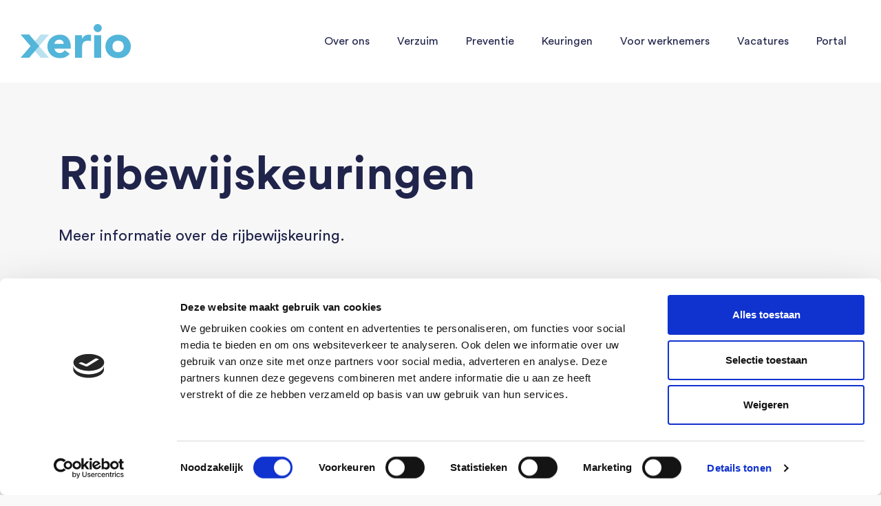

--- FILE ---
content_type: text/html; charset=UTF-8
request_url: https://xerio.nl/diensten/rijbewijs-keuringen/
body_size: 14668
content:
<!doctype html>
<html lang="nl-NL">
<head>
    <meta charset="utf-8">
<script type="text/javascript">
/* <![CDATA[ */
var gform;gform||(document.addEventListener("gform_main_scripts_loaded",function(){gform.scriptsLoaded=!0}),document.addEventListener("gform/theme/scripts_loaded",function(){gform.themeScriptsLoaded=!0}),window.addEventListener("DOMContentLoaded",function(){gform.domLoaded=!0}),gform={domLoaded:!1,scriptsLoaded:!1,themeScriptsLoaded:!1,isFormEditor:()=>"function"==typeof InitializeEditor,callIfLoaded:function(o){return!(!gform.domLoaded||!gform.scriptsLoaded||!gform.themeScriptsLoaded&&!gform.isFormEditor()||(gform.isFormEditor()&&console.warn("The use of gform.initializeOnLoaded() is deprecated in the form editor context and will be removed in Gravity Forms 3.1."),o(),0))},initializeOnLoaded:function(o){gform.callIfLoaded(o)||(document.addEventListener("gform_main_scripts_loaded",()=>{gform.scriptsLoaded=!0,gform.callIfLoaded(o)}),document.addEventListener("gform/theme/scripts_loaded",()=>{gform.themeScriptsLoaded=!0,gform.callIfLoaded(o)}),window.addEventListener("DOMContentLoaded",()=>{gform.domLoaded=!0,gform.callIfLoaded(o)}))},hooks:{action:{},filter:{}},addAction:function(o,r,e,t){gform.addHook("action",o,r,e,t)},addFilter:function(o,r,e,t){gform.addHook("filter",o,r,e,t)},doAction:function(o){gform.doHook("action",o,arguments)},applyFilters:function(o){return gform.doHook("filter",o,arguments)},removeAction:function(o,r){gform.removeHook("action",o,r)},removeFilter:function(o,r,e){gform.removeHook("filter",o,r,e)},addHook:function(o,r,e,t,n){null==gform.hooks[o][r]&&(gform.hooks[o][r]=[]);var d=gform.hooks[o][r];null==n&&(n=r+"_"+d.length),gform.hooks[o][r].push({tag:n,callable:e,priority:t=null==t?10:t})},doHook:function(r,o,e){var t;if(e=Array.prototype.slice.call(e,1),null!=gform.hooks[r][o]&&((o=gform.hooks[r][o]).sort(function(o,r){return o.priority-r.priority}),o.forEach(function(o){"function"!=typeof(t=o.callable)&&(t=window[t]),"action"==r?t.apply(null,e):e[0]=t.apply(null,e)})),"filter"==r)return e[0]},removeHook:function(o,r,t,n){var e;null!=gform.hooks[o][r]&&(e=(e=gform.hooks[o][r]).filter(function(o,r,e){return!!(null!=n&&n!=o.tag||null!=t&&t!=o.priority)}),gform.hooks[o][r]=e)}});
/* ]]> */
</script>

    <meta http-equiv="x-ua-compatible" content="ie=edge">
    <meta name="viewport" content="width=device-width, initial-scale=1">

	<meta name='robots' content='index, follow, max-image-preview:large, max-snippet:-1, max-video-preview:-1' />

	<!-- This site is optimized with the Yoast SEO plugin v26.6 - https://yoast.com/wordpress/plugins/seo/ -->
	<title>Rijbewijskeuringen - Xerio</title>
	<meta name="description" content="Eens in de tien jaar moet u voor het CBR uw rijbewijs verlengen. Mensen met een C, CE, D en DE rijbewijs (beroepsmatig) moeten om de 5 jaar hun rijbewijs verlengen." />
	<link rel="canonical" href="https://xerio.nl/diensten/rijbewijs-keuringen/" />
	<meta property="og:locale" content="nl_NL" />
	<meta property="og:type" content="article" />
	<meta property="og:title" content="Rijbewijskeuringen - Xerio" />
	<meta property="og:description" content="Eens in de tien jaar moet u voor het CBR uw rijbewijs verlengen. Mensen met een C, CE, D en DE rijbewijs (beroepsmatig) moeten om de 5 jaar hun rijbewijs verlengen." />
	<meta property="og:url" content="https://xerio.nl/diensten/rijbewijs-keuringen/" />
	<meta property="og:site_name" content="Xerio" />
	<meta property="article:modified_time" content="2025-12-16T14:42:24+00:00" />
	<meta name="twitter:card" content="summary_large_image" />
	<script type="application/ld+json" class="yoast-schema-graph">{"@context":"https://schema.org","@graph":[{"@type":"WebPage","@id":"https://xerio.nl/diensten/rijbewijs-keuringen/","url":"https://xerio.nl/diensten/rijbewijs-keuringen/","name":"Rijbewijskeuringen - Xerio","isPartOf":{"@id":"https://xerio.nl/#website"},"datePublished":"2020-07-01T08:40:09+00:00","dateModified":"2025-12-16T14:42:24+00:00","description":"Eens in de tien jaar moet u voor het CBR uw rijbewijs verlengen. Mensen met een C, CE, D en DE rijbewijs (beroepsmatig) moeten om de 5 jaar hun rijbewijs verlengen.","breadcrumb":{"@id":"https://xerio.nl/diensten/rijbewijs-keuringen/#breadcrumb"},"inLanguage":"nl-NL","potentialAction":[{"@type":"ReadAction","target":["https://xerio.nl/diensten/rijbewijs-keuringen/"]}]},{"@type":"BreadcrumbList","@id":"https://xerio.nl/diensten/rijbewijs-keuringen/#breadcrumb","itemListElement":[{"@type":"ListItem","position":1,"name":"Home","item":"https://xerio.nl/"},{"@type":"ListItem","position":2,"name":"Diensten","item":"https://xerio.nl/diensten/"},{"@type":"ListItem","position":3,"name":"Rijbewijskeuringen"}]},{"@type":"WebSite","@id":"https://xerio.nl/#website","url":"https://xerio.nl/","name":"Xerio","description":"Bedrijfsartsen die met u mee veranderen","potentialAction":[{"@type":"SearchAction","target":{"@type":"EntryPoint","urlTemplate":"https://xerio.nl/?s={search_term_string}"},"query-input":{"@type":"PropertyValueSpecification","valueRequired":true,"valueName":"search_term_string"}}],"inLanguage":"nl-NL"}]}</script>
	<!-- / Yoast SEO plugin. -->


<style id='wp-img-auto-sizes-contain-inline-css' type='text/css'>
img:is([sizes=auto i],[sizes^="auto," i]){contain-intrinsic-size:3000px 1500px}
/*# sourceURL=wp-img-auto-sizes-contain-inline-css */
</style>
<link rel='stylesheet' id='css-css' href='https://xerio.nl/app/themes/xerio/dist/css/main.css?id=6e8356b8205fdcc65062' type='text/css' media='all' />
<script type="text/javascript" src="https://xerio.nl/wp/wp-includes/js/jquery/jquery.min.js?ver=3.7.1" id="jquery-core-js"></script>
<script type="text/javascript" src="https://xerio.nl/wp/wp-includes/js/jquery/jquery-migrate.min.js?ver=3.4.1" id="jquery-migrate-js"></script>

<!-- Meta Pixel Code -->
<script type='text/javascript'>
!function(f,b,e,v,n,t,s){if(f.fbq)return;n=f.fbq=function(){n.callMethod?
n.callMethod.apply(n,arguments):n.queue.push(arguments)};if(!f._fbq)f._fbq=n;
n.push=n;n.loaded=!0;n.version='2.0';n.queue=[];t=b.createElement(e);t.async=!0;
t.src=v;s=b.getElementsByTagName(e)[0];s.parentNode.insertBefore(t,s)}(window,
document,'script','https://connect.facebook.net/en_US/fbevents.js');
</script>
<!-- End Meta Pixel Code -->
<script type='text/javascript'>var url = window.location.origin + '?ob=open-bridge';
            fbq('set', 'openbridge', '985848045480486', url);
fbq('init', '985848045480486', {}, {
    "agent": "wordpress-6.9-4.1.5"
})</script><script type='text/javascript'>
    fbq('track', 'PageView', []);
  </script><style type="text/css">.recentcomments a{display:inline !important;padding:0 !important;margin:0 !important;}</style><link rel="icon" href="https://xerio.nl/app/uploads/2020/07/favicon-150x150.png" sizes="32x32" />
<link rel="icon" href="https://xerio.nl/app/uploads/2020/07/favicon-300x300.png" sizes="192x192" />
<link rel="apple-touch-icon" href="https://xerio.nl/app/uploads/2020/07/favicon-300x300.png" />
<meta name="msapplication-TileImage" content="https://xerio.nl/app/uploads/2020/07/favicon-300x300.png" />
		<style type="text/css" id="wp-custom-css">
			.footer__location:nth-child(4){
	display: none;
}
.footer__location:nth-child(3){
	display: none;
}
.footer__location:nth-child(2){
	display: none;
}

.apply-form__subtitle a {
	color: white;
	text-decoration: underline;
}

.header__brand img {
	width: 160px;
}

@media (max-width: 768px) {
	.header__brand img {
		width: 100px;
	}
}		</style>
		
    <script id="Cookiebot" src="https://consent.cookiebot.com/uc.js" data-cbid="2f96fdb2-3290-4d47-a013-0188b610e39d" data-blockingmode="auto" type="text/javascript"></script>

    <!-- Google Tag Manager -->
    <script>(function(w,d,s,l,i){w[l]=w[l]||[];w[l].push({'gtm.start':
    new Date().getTime(),event:'gtm.js'});var f=d.getElementsByTagName(s)[0],
    j=d.createElement(s),dl=l!='dataLayer'?'&l='+l:'';j.async=true;j.src=
    'https://www.googletagmanager.com/gtm.js?id='+i+dl;f.parentNode.insertBefore(j,f);
    })(window,document,'script','dataLayer','GTM-KGXGH29');</script>
    <!-- End Google Tag Manager -->
<style id='global-styles-inline-css' type='text/css'>
:root{--wp--preset--aspect-ratio--square: 1;--wp--preset--aspect-ratio--4-3: 4/3;--wp--preset--aspect-ratio--3-4: 3/4;--wp--preset--aspect-ratio--3-2: 3/2;--wp--preset--aspect-ratio--2-3: 2/3;--wp--preset--aspect-ratio--16-9: 16/9;--wp--preset--aspect-ratio--9-16: 9/16;--wp--preset--color--black: #000000;--wp--preset--color--cyan-bluish-gray: #abb8c3;--wp--preset--color--white: #ffffff;--wp--preset--color--pale-pink: #f78da7;--wp--preset--color--vivid-red: #cf2e2e;--wp--preset--color--luminous-vivid-orange: #ff6900;--wp--preset--color--luminous-vivid-amber: #fcb900;--wp--preset--color--light-green-cyan: #7bdcb5;--wp--preset--color--vivid-green-cyan: #00d084;--wp--preset--color--pale-cyan-blue: #8ed1fc;--wp--preset--color--vivid-cyan-blue: #0693e3;--wp--preset--color--vivid-purple: #9b51e0;--wp--preset--gradient--vivid-cyan-blue-to-vivid-purple: linear-gradient(135deg,rgb(6,147,227) 0%,rgb(155,81,224) 100%);--wp--preset--gradient--light-green-cyan-to-vivid-green-cyan: linear-gradient(135deg,rgb(122,220,180) 0%,rgb(0,208,130) 100%);--wp--preset--gradient--luminous-vivid-amber-to-luminous-vivid-orange: linear-gradient(135deg,rgb(252,185,0) 0%,rgb(255,105,0) 100%);--wp--preset--gradient--luminous-vivid-orange-to-vivid-red: linear-gradient(135deg,rgb(255,105,0) 0%,rgb(207,46,46) 100%);--wp--preset--gradient--very-light-gray-to-cyan-bluish-gray: linear-gradient(135deg,rgb(238,238,238) 0%,rgb(169,184,195) 100%);--wp--preset--gradient--cool-to-warm-spectrum: linear-gradient(135deg,rgb(74,234,220) 0%,rgb(151,120,209) 20%,rgb(207,42,186) 40%,rgb(238,44,130) 60%,rgb(251,105,98) 80%,rgb(254,248,76) 100%);--wp--preset--gradient--blush-light-purple: linear-gradient(135deg,rgb(255,206,236) 0%,rgb(152,150,240) 100%);--wp--preset--gradient--blush-bordeaux: linear-gradient(135deg,rgb(254,205,165) 0%,rgb(254,45,45) 50%,rgb(107,0,62) 100%);--wp--preset--gradient--luminous-dusk: linear-gradient(135deg,rgb(255,203,112) 0%,rgb(199,81,192) 50%,rgb(65,88,208) 100%);--wp--preset--gradient--pale-ocean: linear-gradient(135deg,rgb(255,245,203) 0%,rgb(182,227,212) 50%,rgb(51,167,181) 100%);--wp--preset--gradient--electric-grass: linear-gradient(135deg,rgb(202,248,128) 0%,rgb(113,206,126) 100%);--wp--preset--gradient--midnight: linear-gradient(135deg,rgb(2,3,129) 0%,rgb(40,116,252) 100%);--wp--preset--font-size--small: 13px;--wp--preset--font-size--medium: 20px;--wp--preset--font-size--large: 36px;--wp--preset--font-size--x-large: 42px;--wp--preset--spacing--20: 0.44rem;--wp--preset--spacing--30: 0.67rem;--wp--preset--spacing--40: 1rem;--wp--preset--spacing--50: 1.5rem;--wp--preset--spacing--60: 2.25rem;--wp--preset--spacing--70: 3.38rem;--wp--preset--spacing--80: 5.06rem;--wp--preset--shadow--natural: 6px 6px 9px rgba(0, 0, 0, 0.2);--wp--preset--shadow--deep: 12px 12px 50px rgba(0, 0, 0, 0.4);--wp--preset--shadow--sharp: 6px 6px 0px rgba(0, 0, 0, 0.2);--wp--preset--shadow--outlined: 6px 6px 0px -3px rgb(255, 255, 255), 6px 6px rgb(0, 0, 0);--wp--preset--shadow--crisp: 6px 6px 0px rgb(0, 0, 0);}:where(.is-layout-flex){gap: 0.5em;}:where(.is-layout-grid){gap: 0.5em;}body .is-layout-flex{display: flex;}.is-layout-flex{flex-wrap: wrap;align-items: center;}.is-layout-flex > :is(*, div){margin: 0;}body .is-layout-grid{display: grid;}.is-layout-grid > :is(*, div){margin: 0;}:where(.wp-block-columns.is-layout-flex){gap: 2em;}:where(.wp-block-columns.is-layout-grid){gap: 2em;}:where(.wp-block-post-template.is-layout-flex){gap: 1.25em;}:where(.wp-block-post-template.is-layout-grid){gap: 1.25em;}.has-black-color{color: var(--wp--preset--color--black) !important;}.has-cyan-bluish-gray-color{color: var(--wp--preset--color--cyan-bluish-gray) !important;}.has-white-color{color: var(--wp--preset--color--white) !important;}.has-pale-pink-color{color: var(--wp--preset--color--pale-pink) !important;}.has-vivid-red-color{color: var(--wp--preset--color--vivid-red) !important;}.has-luminous-vivid-orange-color{color: var(--wp--preset--color--luminous-vivid-orange) !important;}.has-luminous-vivid-amber-color{color: var(--wp--preset--color--luminous-vivid-amber) !important;}.has-light-green-cyan-color{color: var(--wp--preset--color--light-green-cyan) !important;}.has-vivid-green-cyan-color{color: var(--wp--preset--color--vivid-green-cyan) !important;}.has-pale-cyan-blue-color{color: var(--wp--preset--color--pale-cyan-blue) !important;}.has-vivid-cyan-blue-color{color: var(--wp--preset--color--vivid-cyan-blue) !important;}.has-vivid-purple-color{color: var(--wp--preset--color--vivid-purple) !important;}.has-black-background-color{background-color: var(--wp--preset--color--black) !important;}.has-cyan-bluish-gray-background-color{background-color: var(--wp--preset--color--cyan-bluish-gray) !important;}.has-white-background-color{background-color: var(--wp--preset--color--white) !important;}.has-pale-pink-background-color{background-color: var(--wp--preset--color--pale-pink) !important;}.has-vivid-red-background-color{background-color: var(--wp--preset--color--vivid-red) !important;}.has-luminous-vivid-orange-background-color{background-color: var(--wp--preset--color--luminous-vivid-orange) !important;}.has-luminous-vivid-amber-background-color{background-color: var(--wp--preset--color--luminous-vivid-amber) !important;}.has-light-green-cyan-background-color{background-color: var(--wp--preset--color--light-green-cyan) !important;}.has-vivid-green-cyan-background-color{background-color: var(--wp--preset--color--vivid-green-cyan) !important;}.has-pale-cyan-blue-background-color{background-color: var(--wp--preset--color--pale-cyan-blue) !important;}.has-vivid-cyan-blue-background-color{background-color: var(--wp--preset--color--vivid-cyan-blue) !important;}.has-vivid-purple-background-color{background-color: var(--wp--preset--color--vivid-purple) !important;}.has-black-border-color{border-color: var(--wp--preset--color--black) !important;}.has-cyan-bluish-gray-border-color{border-color: var(--wp--preset--color--cyan-bluish-gray) !important;}.has-white-border-color{border-color: var(--wp--preset--color--white) !important;}.has-pale-pink-border-color{border-color: var(--wp--preset--color--pale-pink) !important;}.has-vivid-red-border-color{border-color: var(--wp--preset--color--vivid-red) !important;}.has-luminous-vivid-orange-border-color{border-color: var(--wp--preset--color--luminous-vivid-orange) !important;}.has-luminous-vivid-amber-border-color{border-color: var(--wp--preset--color--luminous-vivid-amber) !important;}.has-light-green-cyan-border-color{border-color: var(--wp--preset--color--light-green-cyan) !important;}.has-vivid-green-cyan-border-color{border-color: var(--wp--preset--color--vivid-green-cyan) !important;}.has-pale-cyan-blue-border-color{border-color: var(--wp--preset--color--pale-cyan-blue) !important;}.has-vivid-cyan-blue-border-color{border-color: var(--wp--preset--color--vivid-cyan-blue) !important;}.has-vivid-purple-border-color{border-color: var(--wp--preset--color--vivid-purple) !important;}.has-vivid-cyan-blue-to-vivid-purple-gradient-background{background: var(--wp--preset--gradient--vivid-cyan-blue-to-vivid-purple) !important;}.has-light-green-cyan-to-vivid-green-cyan-gradient-background{background: var(--wp--preset--gradient--light-green-cyan-to-vivid-green-cyan) !important;}.has-luminous-vivid-amber-to-luminous-vivid-orange-gradient-background{background: var(--wp--preset--gradient--luminous-vivid-amber-to-luminous-vivid-orange) !important;}.has-luminous-vivid-orange-to-vivid-red-gradient-background{background: var(--wp--preset--gradient--luminous-vivid-orange-to-vivid-red) !important;}.has-very-light-gray-to-cyan-bluish-gray-gradient-background{background: var(--wp--preset--gradient--very-light-gray-to-cyan-bluish-gray) !important;}.has-cool-to-warm-spectrum-gradient-background{background: var(--wp--preset--gradient--cool-to-warm-spectrum) !important;}.has-blush-light-purple-gradient-background{background: var(--wp--preset--gradient--blush-light-purple) !important;}.has-blush-bordeaux-gradient-background{background: var(--wp--preset--gradient--blush-bordeaux) !important;}.has-luminous-dusk-gradient-background{background: var(--wp--preset--gradient--luminous-dusk) !important;}.has-pale-ocean-gradient-background{background: var(--wp--preset--gradient--pale-ocean) !important;}.has-electric-grass-gradient-background{background: var(--wp--preset--gradient--electric-grass) !important;}.has-midnight-gradient-background{background: var(--wp--preset--gradient--midnight) !important;}.has-small-font-size{font-size: var(--wp--preset--font-size--small) !important;}.has-medium-font-size{font-size: var(--wp--preset--font-size--medium) !important;}.has-large-font-size{font-size: var(--wp--preset--font-size--large) !important;}.has-x-large-font-size{font-size: var(--wp--preset--font-size--x-large) !important;}
/*# sourceURL=global-styles-inline-css */
</style>
</head>
<body class="wp-singular services-template-default single single-services postid-110 wp-theme-xerio rijbewijs-keuringen">
    <!-- Google Tag Manager (noscript) -->
    <noscript><iframe src="https://www.googletagmanager.com/ns.html?id=GTM-KGXGH29"
    height="0" width="0" style="display:none;visibility:hidden"></iframe></noscript>
    <!-- End Google Tag Manager (noscript) -->
    
    <div class="wrapper">
        <!--[if IE]>
        <div class="alert alert-warning">
            You are using an <strong>outdated</strong> browser. Please <a href="http://browsehappy.com/">upgrade your browser</a> to improve your experience.        </div>
        <![endif]-->

        <div class="offcanvas">
    <div class="offcanvas__container">
        <div class="offcanvas__navigation">
            <div class="container">
                <div class="offcanvas__left">
                    <a class="header__brand" href="https://xerio.nl/">
                        <img src="https://xerio.nl/app/themes/xerio/dist/images/logo.svg" class="injectable" alt="Xerio">
                    </a>
                </div>

                <button class="offcanvas__toggle" data-toggle-offcanvas>
                    &times;
                </button>
            </div>
        </div>

        <div class="offcanvas__menu">
            <div class="container">
                <ul>
	                		                <div class="menu-hoofdmenu-container"><li id="menu-item-149" class="menu-item menu-item-type-post_type menu-item-object-page menu-item-149"><a href="https://xerio.nl/over-ons/">Over ons</a></li>
<li id="menu-item-150" class="menu-item menu-item-type-custom menu-item-object-custom menu-item-150"><a href="/diensten-categorie/verzuim/">Verzuim</a></li>
<li id="menu-item-151" class="menu-item menu-item-type-custom menu-item-object-custom menu-item-151"><a href="/diensten-categorie/preventies/">Preventie</a></li>
<li id="menu-item-152" class="menu-item menu-item-type-custom menu-item-object-custom menu-item-152"><a href="/diensten-categorie/keuringen/">Keuringen</a></li>
<li id="menu-item-153" class="menu-item menu-item-type-post_type menu-item-object-page menu-item-153"><a href="https://xerio.nl/ik-ben-een-werknemer/">Voor werknemers</a></li>
<li id="menu-item-200" class="menu-item menu-item-type-post_type menu-item-object-page menu-item-200"><a href="https://xerio.nl/werken-bij/">Vacatures</a></li>
<li id="menu-item-396" class="menu-item menu-item-type-custom menu-item-object-custom menu-item-396"><a href="https://xerio.dossiermanageronline.nl/">Portal</a></li>
</div>	                                </ul>
            </div>
        </div>
    </div>
</div>
<div class="header">
    <div class="header__wrapper">
        <div class="header__logo">
            <a class="header__brand" href="https://xerio.nl/"><img src="https://xerio.nl/app/themes/xerio/dist/images/logo-xerio.svg" class="injectable" alt="Xerio"></a>
        </div>
        <div class="header__right">
            <ul class="header__navigation">
                                    <li class="menu-item menu-item-type-post_type menu-item-object-page menu-item-149"><a href="https://xerio.nl/over-ons/">Over ons</a></li>
<li class="menu-item menu-item-type-custom menu-item-object-custom menu-item-150"><a href="/diensten-categorie/verzuim/">Verzuim</a></li>
<li class="menu-item menu-item-type-custom menu-item-object-custom menu-item-151"><a href="/diensten-categorie/preventies/">Preventie</a></li>
<li class="menu-item menu-item-type-custom menu-item-object-custom menu-item-152"><a href="/diensten-categorie/keuringen/">Keuringen</a></li>
<li class="menu-item menu-item-type-post_type menu-item-object-page menu-item-153"><a href="https://xerio.nl/ik-ben-een-werknemer/">Voor werknemers</a></li>
<li class="menu-item menu-item-type-post_type menu-item-object-page menu-item-200"><a href="https://xerio.nl/werken-bij/">Vacatures</a></li>
<li class="menu-item menu-item-type-custom menu-item-object-custom menu-item-396"><a href="https://xerio.dossiermanageronline.nl/">Portal</a></li>
                            </ul>
            <ul class="header__buttons">
                <li><a target="_blank" href="/contact" class="btn btn-primary"><img src="https://xerio.nl/app/themes/xerio/dist/images/phone.svg" /> Contact</a></li>
            </ul>
        </div>
        <img src="https://xerio.nl/app/themes/xerio/dist/images/hamburger-icon.svg" data-toggle-offcanvas class="header__toggle" alt="Xerio">
    </div>
</div>
    <div class="intro">
    <div class="container">
        <h1 class="intro__title">Rijbewijskeuringen</h1>
		            <p class="intro__content">Meer informatie over de rijbewijskeuring.</p>
		    </div>
</div>    <div class="image-content">
    <div class="container">
        <div class="row">
            <div class="col-lg-5">
                                    <img width="946" height="994" src="https://xerio.nl/app/uploads/2020/07/3.jpg" class="image-content__image" alt="" decoding="async" fetchpriority="high" srcset="https://xerio.nl/app/uploads/2020/07/3.jpg 946w, https://xerio.nl/app/uploads/2020/07/3-286x300.jpg 286w, https://xerio.nl/app/uploads/2020/07/3-768x807.jpg 768w" sizes="(max-width: 946px) 100vw, 946px" />                            </div>
            <div class="col-lg-7">
                <div class="contentblock-image-content">
		            <h2>Wat is de Rijbewijskeuring?</h2>
<p>Eens in de tien jaar moet u voor het CBR uw rijbewijs verlengen. Mensen met een C, CE, D en DE rijbewijs (beroepsmatig) moeten om de 5 jaar hun rijbewijs verlengen. Een medische keuring door een bedrijfsarts is hiervoor vereist.</p>
<p>Automobilisten ouder dan 75 jaar dienen om de vijf jaar hun rijbewijs te verlengen. Bij iedere rijbewijsverlenging wordt er een medische keuring door een arts ondergaan.</p>
<p><strong>Wat moet u meenemen?</strong></p>
<ul>
<li>Geldig legitimatiebewijs</li>
<li>Keuringsverslag van het CBR</li>
<li>Bril en/of lenzen</li>
<li>Medicatie (evt.) in originele verpakking</li>
</ul>
<p><em>De kosten bedragen €87 (exclusief btw) en u kunt alleen met pin betalen.</em></p>
                </div>
            </div>
        </div>
    </div>
</div>
    <div class="apply-form">
    <div class="apply-form__wrapper">
        <div class="container">
            <h2 class="apply-form__title">	Inplannen rijbewijskeuring</h2>
            <p class="apply-form__subtitle">Voor het inplannen van een rijbewijskeuring dient u eerst een gezondheidsverklaring in te vullen bij het CBR. Dit kan op de <a href="https://www.cbr.nl/nl/rijbewijs-houden/nl/gezondheidsverklaring.htm" target="_blank" rel="noopener">website van het CBR</a>. Wanneer u deze heeft ingevuld krijg u een keuringsverslag met een ZD code, welke wij nodig hebben voor het inplannen van de afspraak.</p>
	        		        
                <div class='gf_browser_chrome gform_wrapper gform_legacy_markup_wrapper gform-theme--no-framework' data-form-theme='legacy' data-form-index='0' id='gform_wrapper_4' ><div id='gf_4' class='gform_anchor' tabindex='-1'></div><form method='post' enctype='multipart/form-data' target='gform_ajax_frame_4' id='gform_4'  action='/diensten/rijbewijs-keuringen/#gf_4' data-formid='4' novalidate>
                        <div class='gform-body gform_body'><ul id='gform_fields_4' class='gform_fields top_label form_sublabel_below description_below validation_below'><li id="field_4_1" class="gfield gfield--type-text gfield_contains_required field_sublabel_below gfield--no-description field_description_below hidden_label field_validation_below gfield_visibility_visible"  ><label class='gfield_label gform-field-label' for='input_4_1'>Voornaam<span class="gfield_required"><span class="gfield_required gfield_required_asterisk">*</span></span></label><div class='ginput_container ginput_container_text'><input name='input_1' id='input_4_1' type='text' value='' class='medium'    placeholder='Uw voornaam*' aria-required="true" aria-invalid="false"   /></div></li><li id="field_4_5" class="gfield gfield--type-text gfield--width-full gfield_contains_required field_sublabel_below gfield--no-description field_description_below hidden_label field_validation_below gfield_visibility_visible"  ><label class='gfield_label gform-field-label' for='input_4_5'>Achternaam<span class="gfield_required"><span class="gfield_required gfield_required_asterisk">*</span></span></label><div class='ginput_container ginput_container_text'><input name='input_5' id='input_4_5' type='text' value='' class='medium'    placeholder='Uw achternaam*' aria-required="true" aria-invalid="false"   /></div></li><li id="field_4_2" class="gfield gfield--type-text gfield_contains_required field_sublabel_below gfield--no-description field_description_below hidden_label field_validation_below gfield_visibility_visible"  ><label class='gfield_label gform-field-label' for='input_4_2'>Telefoonnummer<span class="gfield_required"><span class="gfield_required gfield_required_asterisk">*</span></span></label><div class='ginput_container ginput_container_text'><input name='input_2' id='input_4_2' type='text' value='' class='medium'    placeholder='Uw telefoonnummer*' aria-required="true" aria-invalid="false"   /></div></li><li id="field_4_7" class="gfield gfield--type-text gfield--width-full gfield_contains_required field_sublabel_below gfield--no-description field_description_below hidden_label field_validation_below gfield_visibility_visible"  ><label class='gfield_label gform-field-label' for='input_4_7'>E-mailadres<span class="gfield_required"><span class="gfield_required gfield_required_asterisk">*</span></span></label><div class='ginput_container ginput_container_text'><input name='input_7' id='input_4_7' type='text' value='' class='medium'    placeholder='Uw e-mailadres*' aria-required="true" aria-invalid="false"   /></div></li><li id="field_4_6" class="gfield gfield--type-text gfield--width-full gfield_contains_required field_sublabel_below gfield--no-description field_description_below hidden_label field_validation_below gfield_visibility_visible"  ><label class='gfield_label gform-field-label' for='input_4_6'>ZD code<span class="gfield_required"><span class="gfield_required gfield_required_asterisk">*</span></span></label><div class='ginput_container ginput_container_text'><input name='input_6' id='input_4_6' type='text' value='' class='medium'    placeholder='Uw ZD code*' aria-required="true" aria-invalid="false"   /></div></li><li id="field_4_3" class="gfield gfield--type-consent gfield--type-choice gfield--input-type-consent gfield_contains_required field_sublabel_below gfield--no-description field_description_above field_validation_below gfield_visibility_visible"  ><label class='gfield_label gform-field-label gfield_label_before_complex' >Toestemming<span class="gfield_required"><span class="gfield_required gfield_required_asterisk">*</span></span></label><div class='ginput_container ginput_container_consent'><input name='input_3.1' id='input_4_3_1' type='checkbox' value='1'   aria-required="true" aria-invalid="false"   /> <label class="gform-field-label gform-field-label--type-inline gfield_consent_label" for='input_4_3_1' >Ik ga akkoord met het <a href="http://xerio.nl/app/uploads/2021/01/Privacybeleid-2020-1.pdf">privacybeleid</a></label><input type='hidden' name='input_3.2' value='Ik ga akkoord met het &lt;a href=&quot;http://xerio.nl/app/uploads/2021/01/Privacybeleid-2020-1.pdf&quot;&gt;privacybeleid&lt;/a&gt;' class='gform_hidden' /><input type='hidden' name='input_3.3' value='4' class='gform_hidden' /></div></li></ul></div>
        <div class='gform-footer gform_footer top_label'> <input type='submit' id='gform_submit_button_4' class='gform_button button' onclick='gform.submission.handleButtonClick(this);' data-submission-type='submit' value='Versturen'  /> <input type='hidden' name='gform_ajax' value='form_id=4&amp;title=&amp;description=&amp;tabindex=0&amp;theme=legacy&amp;hash=e2d57e631ff2619566a8f0de26e79fa9' />
            <input type='hidden' class='gform_hidden' name='gform_submission_method' data-js='gform_submission_method_4' value='iframe' />
            <input type='hidden' class='gform_hidden' name='gform_theme' data-js='gform_theme_4' id='gform_theme_4' value='legacy' />
            <input type='hidden' class='gform_hidden' name='gform_style_settings' data-js='gform_style_settings_4' id='gform_style_settings_4' value='' />
            <input type='hidden' class='gform_hidden' name='is_submit_4' value='1' />
            <input type='hidden' class='gform_hidden' name='gform_submit' value='4' />
            
            <input type='hidden' class='gform_hidden' name='gform_unique_id' value='' />
            <input type='hidden' class='gform_hidden' name='state_4' value='[base64]' />
            <input type='hidden' autocomplete='off' class='gform_hidden' name='gform_target_page_number_4' id='gform_target_page_number_4' value='0' />
            <input type='hidden' autocomplete='off' class='gform_hidden' name='gform_source_page_number_4' id='gform_source_page_number_4' value='1' />
            <input type='hidden' name='gform_field_values' value='' />
            
        </div>
                        </form>
                        </div>
		                <iframe style='display:none;width:0px;height:0px;' src='about:blank' name='gform_ajax_frame_4' id='gform_ajax_frame_4' title='Dit iframe bevat de vereiste logica om Ajax aangedreven Gravity Forms te verwerken.'></iframe>
		                <script type="text/javascript">
/* <![CDATA[ */
 gform.initializeOnLoaded( function() {gformInitSpinner( 4, 'https://xerio.nl/app/plugins/gravityforms/images/spinner.svg', true );jQuery('#gform_ajax_frame_4').on('load',function(){var contents = jQuery(this).contents().find('*').html();var is_postback = contents.indexOf('GF_AJAX_POSTBACK') >= 0;if(!is_postback){return;}var form_content = jQuery(this).contents().find('#gform_wrapper_4');var is_confirmation = jQuery(this).contents().find('#gform_confirmation_wrapper_4').length > 0;var is_redirect = contents.indexOf('gformRedirect(){') >= 0;var is_form = form_content.length > 0 && ! is_redirect && ! is_confirmation;var mt = parseInt(jQuery('html').css('margin-top'), 10) + parseInt(jQuery('body').css('margin-top'), 10) + 100;if(is_form){jQuery('#gform_wrapper_4').html(form_content.html());if(form_content.hasClass('gform_validation_error')){jQuery('#gform_wrapper_4').addClass('gform_validation_error');} else {jQuery('#gform_wrapper_4').removeClass('gform_validation_error');}setTimeout( function() { /* delay the scroll by 50 milliseconds to fix a bug in chrome */ jQuery(document).scrollTop(jQuery('#gform_wrapper_4').offset().top - mt); }, 50 );if(window['gformInitDatepicker']) {gformInitDatepicker();}if(window['gformInitPriceFields']) {gformInitPriceFields();}var current_page = jQuery('#gform_source_page_number_4').val();gformInitSpinner( 4, 'https://xerio.nl/app/plugins/gravityforms/images/spinner.svg', true );jQuery(document).trigger('gform_page_loaded', [4, current_page]);window['gf_submitting_4'] = false;}else if(!is_redirect){var confirmation_content = jQuery(this).contents().find('.GF_AJAX_POSTBACK').html();if(!confirmation_content){confirmation_content = contents;}jQuery('#gform_wrapper_4').replaceWith(confirmation_content);jQuery(document).scrollTop(jQuery('#gf_4').offset().top - mt);jQuery(document).trigger('gform_confirmation_loaded', [4]);window['gf_submitting_4'] = false;wp.a11y.speak(jQuery('#gform_confirmation_message_4').text());}else{jQuery('#gform_4').append(contents);if(window['gformRedirect']) {gformRedirect();}}jQuery(document).trigger("gform_pre_post_render", [{ formId: "4", currentPage: "current_page", abort: function() { this.preventDefault(); } }]);        if (event && event.defaultPrevented) {                return;        }        const gformWrapperDiv = document.getElementById( "gform_wrapper_4" );        if ( gformWrapperDiv ) {            const visibilitySpan = document.createElement( "span" );            visibilitySpan.id = "gform_visibility_test_4";            gformWrapperDiv.insertAdjacentElement( "afterend", visibilitySpan );        }        const visibilityTestDiv = document.getElementById( "gform_visibility_test_4" );        let postRenderFired = false;        function triggerPostRender() {            if ( postRenderFired ) {                return;            }            postRenderFired = true;            gform.core.triggerPostRenderEvents( 4, current_page );            if ( visibilityTestDiv ) {                visibilityTestDiv.parentNode.removeChild( visibilityTestDiv );            }        }        function debounce( func, wait, immediate ) {            var timeout;            return function() {                var context = this, args = arguments;                var later = function() {                    timeout = null;                    if ( !immediate ) func.apply( context, args );                };                var callNow = immediate && !timeout;                clearTimeout( timeout );                timeout = setTimeout( later, wait );                if ( callNow ) func.apply( context, args );            };        }        const debouncedTriggerPostRender = debounce( function() {            triggerPostRender();        }, 200 );        if ( visibilityTestDiv && visibilityTestDiv.offsetParent === null ) {            const observer = new MutationObserver( ( mutations ) => {                mutations.forEach( ( mutation ) => {                    if ( mutation.type === 'attributes' && visibilityTestDiv.offsetParent !== null ) {                        debouncedTriggerPostRender();                        observer.disconnect();                    }                });            });            observer.observe( document.body, {                attributes: true,                childList: false,                subtree: true,                attributeFilter: [ 'style', 'class' ],            });        } else {            triggerPostRender();        }    } );} ); 
/* ]]> */
</script>
	                </div>
    </div>
</div>
    <div class="steps">
    <div class="container">
        <div class="steps__wrapper">
            <h2>Wat wordt er gedaan?</h2>
            <p class="paragraph">Bij een rijbewijskeuring vinden de volgende onderzoeken plaats:</p>
			                <ol>
					                        <li>Meting van uw bloeddruk, lengte en gewicht</li>
					                        <li>Oogonderzoek (5 m en gezichtsveld)</li>
					                        <li>Urineonderzoek (u hoeft geen urine vanuit huis mee te nemen)</li>
					                        <li>Bezoek aan de bedrijfsarts (bespreken ingevulde vragenlijst, gesprek & lichamelijk onderzoek)</li>
					                </ol>
			        </div>
    </div>
</div>



    
            <div class="more-services">
            <div class="container">
                <h2>Andere diensten binnen keuringen</h2>
                <div class="services">
                                            <a href="https://xerio.nl/diensten/aanstellingskeuringen/">Aanstellingskeuringen*</a>
                                            <a href="https://xerio.nl/diensten/taxipaskeuring/">Taxipaskeuringen</a>
                                            <a href="https://xerio.nl/diensten/perslucht-keuringen/">Persluchtkeuringen</a>
                                            <a href="https://xerio.nl/diensten/offshorekeuring/">Offshore keuringen</a>
                                            <a href="https://xerio.nl/diensten/dienst-managementkeuringen/">Management keuringen</a>
                                            <a href="https://xerio.nl/diensten/kraanmachinist-keuring/">Kraanmachinist keuringen</a>
                                            <a href="https://xerio.nl/diensten/intredekeuring/">Intredekeuring</a>
                                            <a href="https://xerio.nl/diensten/chauffeurskeuringen/">Chauffeurskeuringen</a>
                                            <a href="https://xerio.nl/diensten/brandweerkeuringen/">Brandweerkeuringen</a>
                                            <a href="https://xerio.nl/diensten/bodemsaneringskeuring/">Bodemsaneringskeuringen</a>
                                            <a href="https://xerio.nl/diensten/asbestkeuringen/">Asbestkeuringen</a>
                                    </div>
            </div>
        </div>
    
    


<div class="apply-form">
    <div class="apply-form__wrapper">
        <div class="container">
            <h2 class="apply-form__title">Neem contact op</h2>
            <p class="apply-form__subtitle">Heeft u vragen, wilt u meer informatie ontvangen of vrijblijvend een afspraak maken? Neem dan contact op.</p>
            
                <div class='gf_browser_chrome gform_wrapper gform_legacy_markup_wrapper gform-theme--no-framework' data-form-theme='legacy' data-form-index='0' id='gform_wrapper_3' ><div id='gf_3' class='gform_anchor' tabindex='-1'></div><form method='post' enctype='multipart/form-data' target='gform_ajax_frame_3' id='gform_3'  action='/diensten/rijbewijs-keuringen/#gf_3' data-formid='3' novalidate>
                        <div class='gform-body gform_body'><ul id='gform_fields_3' class='gform_fields top_label form_sublabel_below description_below validation_below'><li id="field_3_1" class="gfield gfield--type-text gfield_contains_required field_sublabel_below gfield--no-description field_description_below hidden_label field_validation_below gfield_visibility_visible"  ><label class='gfield_label gform-field-label' for='input_3_1'>Naam<span class="gfield_required"><span class="gfield_required gfield_required_asterisk">*</span></span></label><div class='ginput_container ginput_container_text'><input name='input_1' id='input_3_1' type='text' value='' class='medium'   tabindex='1' placeholder='Uw naam*' aria-required="true" aria-invalid="false"   /></div></li><li id="field_3_2" class="gfield gfield--type-text gfield_contains_required field_sublabel_below gfield--no-description field_description_below hidden_label field_validation_below gfield_visibility_visible"  ><label class='gfield_label gform-field-label' for='input_3_2'>Uw telefoonnummer<span class="gfield_required"><span class="gfield_required gfield_required_asterisk">*</span></span></label><div class='ginput_container ginput_container_text'><input name='input_2' id='input_3_2' type='text' value='' class='medium'   tabindex='2' placeholder='Uw telefoonnummer*' aria-required="true" aria-invalid="false"   /></div></li><li id="field_3_4" class="gfield gfield--type-select gfield_contains_required field_sublabel_below gfield--no-description field_description_below hidden_label field_validation_below gfield_visibility_visible"  ><label class='gfield_label gform-field-label' for='input_3_4'>Hoe laat zullen we je terug bellen?<span class="gfield_required"><span class="gfield_required gfield_required_asterisk">*</span></span></label><div class='ginput_container ginput_container_select'><select name='input_4' id='input_3_4' class='medium gfield_select' tabindex='3'   aria-required="true" aria-invalid="false" ><option value='9:00 - 12:00' >9:00 - 12:00</option><option value='12:00 - 15:00' >12:00 - 15:00</option><option value='15:00 - 17:00' >15:00 - 17:00</option></select></div></li><li id="field_3_3" class="gfield gfield--type-consent gfield--type-choice gfield--input-type-consent gfield_contains_required field_sublabel_below gfield--no-description field_description_below field_validation_below gfield_visibility_visible"  ><label class='gfield_label gform-field-label gfield_label_before_complex' >Toestemming<span class="gfield_required"><span class="gfield_required gfield_required_asterisk">*</span></span></label><div class='ginput_container ginput_container_consent'><input name='input_3.1' id='input_3_3_1' type='checkbox' value='1' tabindex='4'  aria-required="true" aria-invalid="false"   /> <label class="gform-field-label gform-field-label--type-inline gfield_consent_label" for='input_3_3_1' >Ik ga akkoord met het <a href="http://xerio.nl/app/uploads/2021/01/Privacybeleid-2020-1.pdf">privacybeleid</a></label><input type='hidden' name='input_3.2' value='Ik ga akkoord met het &lt;a href=&quot;http://xerio.nl/app/uploads/2021/01/Privacybeleid-2020-1.pdf&quot;&gt;privacybeleid&lt;/a&gt;' class='gform_hidden' /><input type='hidden' name='input_3.3' value='3' class='gform_hidden' /></div></li></ul></div>
        <div class='gform-footer gform_footer top_label'> <input type='submit' id='gform_submit_button_3' class='gform_button button' onclick='gform.submission.handleButtonClick(this);' data-submission-type='submit' value='Versturen' tabindex='5' /> <input type='hidden' name='gform_ajax' value='form_id=3&amp;title=&amp;description=&amp;tabindex=1&amp;theme=legacy&amp;hash=3cd5e2e1db06b7f89bb0c17e16aa9194' />
            <input type='hidden' class='gform_hidden' name='gform_submission_method' data-js='gform_submission_method_3' value='iframe' />
            <input type='hidden' class='gform_hidden' name='gform_theme' data-js='gform_theme_3' id='gform_theme_3' value='legacy' />
            <input type='hidden' class='gform_hidden' name='gform_style_settings' data-js='gform_style_settings_3' id='gform_style_settings_3' value='' />
            <input type='hidden' class='gform_hidden' name='is_submit_3' value='1' />
            <input type='hidden' class='gform_hidden' name='gform_submit' value='3' />
            
            <input type='hidden' class='gform_hidden' name='gform_unique_id' value='' />
            <input type='hidden' class='gform_hidden' name='state_3' value='[base64]' />
            <input type='hidden' autocomplete='off' class='gform_hidden' name='gform_target_page_number_3' id='gform_target_page_number_3' value='0' />
            <input type='hidden' autocomplete='off' class='gform_hidden' name='gform_source_page_number_3' id='gform_source_page_number_3' value='1' />
            <input type='hidden' name='gform_field_values' value='' />
            
        </div>
                        </form>
                        </div>
		                <iframe style='display:none;width:0px;height:0px;' src='about:blank' name='gform_ajax_frame_3' id='gform_ajax_frame_3' title='Dit iframe bevat de vereiste logica om Ajax aangedreven Gravity Forms te verwerken.'></iframe>
		                <script type="text/javascript">
/* <![CDATA[ */
 gform.initializeOnLoaded( function() {gformInitSpinner( 3, 'https://xerio.nl/app/plugins/gravityforms/images/spinner.svg', true );jQuery('#gform_ajax_frame_3').on('load',function(){var contents = jQuery(this).contents().find('*').html();var is_postback = contents.indexOf('GF_AJAX_POSTBACK') >= 0;if(!is_postback){return;}var form_content = jQuery(this).contents().find('#gform_wrapper_3');var is_confirmation = jQuery(this).contents().find('#gform_confirmation_wrapper_3').length > 0;var is_redirect = contents.indexOf('gformRedirect(){') >= 0;var is_form = form_content.length > 0 && ! is_redirect && ! is_confirmation;var mt = parseInt(jQuery('html').css('margin-top'), 10) + parseInt(jQuery('body').css('margin-top'), 10) + 100;if(is_form){jQuery('#gform_wrapper_3').html(form_content.html());if(form_content.hasClass('gform_validation_error')){jQuery('#gform_wrapper_3').addClass('gform_validation_error');} else {jQuery('#gform_wrapper_3').removeClass('gform_validation_error');}setTimeout( function() { /* delay the scroll by 50 milliseconds to fix a bug in chrome */ jQuery(document).scrollTop(jQuery('#gform_wrapper_3').offset().top - mt); }, 50 );if(window['gformInitDatepicker']) {gformInitDatepicker();}if(window['gformInitPriceFields']) {gformInitPriceFields();}var current_page = jQuery('#gform_source_page_number_3').val();gformInitSpinner( 3, 'https://xerio.nl/app/plugins/gravityforms/images/spinner.svg', true );jQuery(document).trigger('gform_page_loaded', [3, current_page]);window['gf_submitting_3'] = false;}else if(!is_redirect){var confirmation_content = jQuery(this).contents().find('.GF_AJAX_POSTBACK').html();if(!confirmation_content){confirmation_content = contents;}jQuery('#gform_wrapper_3').replaceWith(confirmation_content);jQuery(document).scrollTop(jQuery('#gf_3').offset().top - mt);jQuery(document).trigger('gform_confirmation_loaded', [3]);window['gf_submitting_3'] = false;wp.a11y.speak(jQuery('#gform_confirmation_message_3').text());}else{jQuery('#gform_3').append(contents);if(window['gformRedirect']) {gformRedirect();}}jQuery(document).trigger("gform_pre_post_render", [{ formId: "3", currentPage: "current_page", abort: function() { this.preventDefault(); } }]);        if (event && event.defaultPrevented) {                return;        }        const gformWrapperDiv = document.getElementById( "gform_wrapper_3" );        if ( gformWrapperDiv ) {            const visibilitySpan = document.createElement( "span" );            visibilitySpan.id = "gform_visibility_test_3";            gformWrapperDiv.insertAdjacentElement( "afterend", visibilitySpan );        }        const visibilityTestDiv = document.getElementById( "gform_visibility_test_3" );        let postRenderFired = false;        function triggerPostRender() {            if ( postRenderFired ) {                return;            }            postRenderFired = true;            gform.core.triggerPostRenderEvents( 3, current_page );            if ( visibilityTestDiv ) {                visibilityTestDiv.parentNode.removeChild( visibilityTestDiv );            }        }        function debounce( func, wait, immediate ) {            var timeout;            return function() {                var context = this, args = arguments;                var later = function() {                    timeout = null;                    if ( !immediate ) func.apply( context, args );                };                var callNow = immediate && !timeout;                clearTimeout( timeout );                timeout = setTimeout( later, wait );                if ( callNow ) func.apply( context, args );            };        }        const debouncedTriggerPostRender = debounce( function() {            triggerPostRender();        }, 200 );        if ( visibilityTestDiv && visibilityTestDiv.offsetParent === null ) {            const observer = new MutationObserver( ( mutations ) => {                mutations.forEach( ( mutation ) => {                    if ( mutation.type === 'attributes' && visibilityTestDiv.offsetParent !== null ) {                        debouncedTriggerPostRender();                        observer.disconnect();                    }                });            });            observer.observe( document.body, {                attributes: true,                childList: false,                subtree: true,                attributeFilter: [ 'style', 'class' ],            });        } else {            triggerPostRender();        }    } );} ); 
/* ]]> */
</script>
        </div>
    </div>
</div>
<footer class="footer">
	<div class="footer__main">
		<div class="container">
			<div class="row">
				<div class="col-md-3 footer__column footer__categories">
					<h4 class="footer__title">Onze diensten</h4>
					<div class="footer__categories-wrapper">
														<div class="category">
									<h5 data-toggle="collapse" class="category__title" href="#keuringen">Keuringen<img src="https://xerio.nl/app/themes/xerio/dist/images/arrow.svg" class="injectable" alt="Xerio"></h5>
									<div class="collapse" id="keuringen">
										<ul class="category__list">
																							<li><a href="https://xerio.nl/diensten/aanstellingskeuringen/">Aanstellingskeuringen*</a></li>
																							<li><a href="https://xerio.nl/diensten/taxipaskeuring/">Taxipaskeuringen</a></li>
																							<li><a href="https://xerio.nl/diensten/rijbewijs-keuringen/">Rijbewijskeuringen</a></li>
																							<li><a href="https://xerio.nl/diensten/perslucht-keuringen/">Persluchtkeuringen</a></li>
																							<li><a href="https://xerio.nl/diensten/offshorekeuring/">Offshore keuringen</a></li>
																							<li><a href="https://xerio.nl/diensten/dienst-managementkeuringen/">Management keuringen</a></li>
																							<li><a href="https://xerio.nl/diensten/kraanmachinist-keuring/">Kraanmachinist keuringen</a></li>
																							<li><a href="https://xerio.nl/diensten/intredekeuring/">Intredekeuring</a></li>
																							<li><a href="https://xerio.nl/diensten/chauffeurskeuringen/">Chauffeurskeuringen</a></li>
																							<li><a href="https://xerio.nl/diensten/brandweerkeuringen/">Brandweerkeuringen</a></li>
																					</ul>
									</div>
								</div>
														<div class="category">
									<h5 data-toggle="collapse" class="category__title" href="#preventies">Preventies<img src="https://xerio.nl/app/themes/xerio/dist/images/arrow.svg" class="injectable" alt="Xerio"></h5>
									<div class="collapse" id="preventies">
										<ul class="category__list">
																							<li><a href="https://xerio.nl/diensten/preventief-spreekuur/">Preventief spreekuur*</a></li>
																							<li><a href="https://xerio.nl/diensten/vertrouwenspersoon/">Vertrouwenspersoon</a></li>
																							<li><a href="https://xerio.nl/diensten/dienst-preventief-medisch-onderzoek-pmo/">Preventief Medisch Onderzoek (PMO)*</a></li>
																							<li><a href="https://xerio.nl/diensten/arbeidsconflicten/">Arbeidsconflicten</a></li>
																							<li><a href="https://xerio.nl/diensten/werkplekonderzoek/">Werkplekonderzoek</a></li>
																							<li><a href="https://xerio.nl/diensten/risico-inventarisatie-en-evaluatie/">Risico-inventarisatie en -evaluatie (RI&#038;E)*</a></li>
																							<li><a href="https://xerio.nl/diensten/griepprik-en-vaccinaties/">Griepprik en vaccinaties</a></li>
																							<li><a href="https://xerio.nl/diensten/gezondheidscheck/">Gezondheidscheck</a></li>
																							<li><a href="https://xerio.nl/diensten/duurzame-inzetbaarheid/">Duurzame inzetbaarheid</a></li>
																					</ul>
									</div>
								</div>
														<div class="category">
									<h5 data-toggle="collapse" class="category__title" href="#verzuim">Verzuim<img src="https://xerio.nl/app/themes/xerio/dist/images/arrow.svg" class="injectable" alt="Xerio"></h5>
									<div class="collapse" id="verzuim">
										<ul class="category__list">
																							<li><a href="https://xerio.nl/diensten/workshops-en-advies/">Workshops en advies</a></li>
																							<li><a href="https://xerio.nl/diensten/verzuimbegeleiding/">Verzuimbegeleiding*</a></li>
																							<li><a href="https://xerio.nl/diensten/diensten-casemanagement/">Casemanagement</a></li>
																							<li><a href="https://xerio.nl/diensten/verzuimbeleid-training/">Verzuimbeleid en &#8211; training</a></li>
																							<li><a href="https://xerio.nl/diensten/psychisch-verzuim/">Psychisch verzuim</a></li>
																							<li><a href="https://xerio.nl/diensten/re-integratie/">Re-integratie spoor 2 &#038; outplacement</a></li>
																							<li><a href="https://xerio.nl/diensten/arbeidsdeskundige/">Arbeidsdeskundige</a></li>
																					</ul>
									</div>
								</div>
											</div>
				</div>
				<div class="col-md-3 footer__column">
					<h4 class="footer__title">Over Xerio</h4>
					<ul class="footer__navigation">
													<li id="menu-item-159" class="menu-item menu-item-type-post_type menu-item-object-page menu-item-159"><a href="https://xerio.nl/over-ons/">Over Ons</a></li>
<li id="menu-item-377" class="menu-item menu-item-type-custom menu-item-object-custom menu-item-377"><a href="http://xerio.nl/app/uploads/2023/03/Kwaliteitsbeleid-2023.pdf">Missie en visie</a></li>
<li id="menu-item-225" class="menu-item menu-item-type-post_type menu-item-object-page menu-item-225"><a href="https://xerio.nl/tarieven/">Tarieven</a></li>
<li id="menu-item-160" class="menu-item menu-item-type-custom menu-item-object-custom menu-item-160"><a href="/werken-bij">Vacatures</a></li>
											</ul>
				</div>
				<div class="col-md-3 footer__column">
					<h4 class="footer__title">Adres</h4>
																		<ul class="footer__location">
								<li>
									<h5>Breda</h5>
								</li>
								<li>
									Tel. <a style="color: #212529;" href="tel:076-5319999">076-5319999</a>
								</li>
								<li>
									<a style="text-decoration:underline;" href="" class="branches__route">Routebeschrijving</a>
								</li>
							</ul>
												<ul class="footer__location">
								<li>
									<h5>Roosendaal</h5>
								</li>
								<li>
									Tel. <a style="color: #212529;" href="tel:0165-522010">0165-522010</a>
								</li>
								<li>
									<a style="text-decoration:underline;" href="" class="branches__route">Routebeschrijving</a>
								</li>
							</ul>
												<ul class="footer__location">
								<li>
									<h5>Rotterdam</h5>
								</li>
								<li>
									Tel. <a style="color: #212529;" href="tel: 0165-522010"> 0165-522010</a>
								</li>
								<li>
									<a style="text-decoration:underline;" href="" class="branches__route">Routebeschrijving</a>
								</li>
							</ul>
					
					
													<ul class="footer__location">
								<li>
									<h5>Rotterdam</h5>
								</li>
																	<li>Tel. <a style="color: #212529;" href="tel:076-5319999">076-5319999</a></li>
																									<li>Fax. <a style="color: #212529;" href="#">0165-522011</a></li>
																									<li>Kvk 20165409</li>
																									<li><a target="_blank" style="text-decoration:underline;" href="https://www.google.com/maps/place/Schiekade+830,+3032+AL+Rotterdam/@51.927993,4.4747295,19z/data=!3m1!4b1!4m13!1m7!3m6!1s0x47c434a8f77ab6ab:0x2de24d4210bcaffe!2sSchiekade+830,+3032+AL+Rotterdam!3b1!8m2!3d51.927993!4d4.4752767!3m4!1s0x47c434a8f77ab6ab:0x2de24d4210bcaffe!8m2!3d51.927993!4d4.4752767" class="branches__route">Routebeschrijving</a></li>
															</ul>
													<ul class="footer__location">
								<li>
									<h5>Roosendaal</h5>
								</li>
																	<li>Tel. <a style="color: #212529;" href="tel:076-5319999">076-5319999</a></li>
																									<li>Fax. <a style="color: #212529;" href="#">0165-522011</a></li>
																									<li>Kvk 20165409</li>
																									<li><a target="_blank" style="text-decoration:underline;" href="https://www.google.com/maps/place/Gastelseweg+142,+4705+RB+Roosendaal/@51.550804,4.4729214,19z/data=!3m1!4b1!4m5!3m4!1s0x47c41703d25066f3:0x68ff1bfb5b745d43!8m2!3d51.550804!4d4.4734686" class="branches__route">Routebeschrijving</a></li>
															</ul>
													<ul class="footer__location">
								<li>
									<h5>Breda</h5>
								</li>
																	<li>Tel. <a style="color: #212529;" href="tel:076-5319999">076-5319999</a></li>
																									<li>Fax. <a style="color: #212529;" href="#">0165-522011</a></li>
																									<li>Kvk 20165409</li>
																									<li><a target="_blank" style="text-decoration:underline;" href="https://www.google.com/maps/place/Paardeweide+12,+4824+EH+Breda/data=!4m2!3m1!1s0x47c69fe826f169f9:0x34c87a555245802?sa=X&ved=2ahUKEwilq_aA4NbsAhUG36QKHSTdDLoQ8gEwAHoECAYQAQ" class="branches__route">Routebeschrijving</a></li>
															</ul>
																				</div>
				<div class="col-md-3 footer__column">
					<div>
						<h4 class="footer__title mb-3">Direct contact</h4>
						<p>Neem contact met ons op</p>
						<a href="tel:0765319999" class="btn btn-gray mt-2">
							<svg xmlns="http://www.w3.org/2000/svg" width="18" height="18">
								<path d="M14 18a10.07 10.07 0 01-4.74-1.19l-.45-.25a18 18 0 01-7.33-7.33l-.25-.45A10.07 10.07 0 010 4v-.67a2 2 0 01.59-1.42L2.28.22a.75.75 0 011.18.15l2.25 3.86a1 1 0 01-.16 1.21l-1.89 1.9a.5.5 0 00-.09.58l.35.66a13.53 13.53 0 005.5 5.5l.66.35a.5.5 0 00.59-.09l1.89-1.89a1 1 0 011.21-.16l3.86 2.25a.75.75 0 01.15 1.18l-1.69 1.7a2 2 0 01-1.42.58z" fill="#1f2449" />
							</svg>
							Bel ons</a>
												<div class="mt-5 mt-2 ">
							<h4 class="footer__title mb-3">Inloggen</h4>
							<p>Log in op ons platform</p>
							<a target="_blank" href="https://xerio.dossiermanageronline.nl/" class="btn btn-primary mt-2">
								<svg xmlns="http://www.w3.org/2000/svg" width="16" height="16">
									<path d="M15 16H1a1 1 0 01-.89-1.45l1.44-2.89A2.98 2.98 0 014.23 10h7.53a2.99 2.99 0 012.7 1.66l1.43 2.9A1 1 0 0115 16zM8 8a4 4 0 114-4 3.98 3.98 0 01-4 4z" fill="#fff" />
								</svg>
								Inloggen</a>
						</div>
					</div>
				</div>
			</div>
		</div>
	</div>
	<div class="container">
		<div class="footer__copyright">
			<ul>
									<li><a target="_blank" href="http://xerio.nl/app/uploads/2024/03/Algemene-voorwaarden-2020_v2.pdf">Algemene voorwaarden</a></li>
													<li><a target="_blank" href="http://xerio.nl/app/uploads/2023/03/Privacy-reglement-2023.pdf">Privacy statement</a></li>
											</ul>
			<p>Realisatie door <a target="_blank" href="https://every-day.nl">Every Day</a></p>
		</div>
	</div>
</footer>
<script type="speculationrules">
{"prefetch":[{"source":"document","where":{"and":[{"href_matches":"/*"},{"not":{"href_matches":["/wp/wp-*.php","/wp/wp-admin/*","/app/uploads/*","/app/*","/app/plugins/*","/app/themes/xerio/*","/*\\?(.+)"]}},{"not":{"selector_matches":"a[rel~=\"nofollow\"]"}},{"not":{"selector_matches":".no-prefetch, .no-prefetch a"}}]},"eagerness":"conservative"}]}
</script>
    <!-- Meta Pixel Event Code -->
    <script type='text/javascript'>
        document.addEventListener( 'wpcf7mailsent', function( event ) {
        if( "fb_pxl_code" in event.detail.apiResponse){
            eval(event.detail.apiResponse.fb_pxl_code);
        }
        }, false );
    </script>
    <!-- End Meta Pixel Event Code -->
        <div id='fb-pxl-ajax-code'></div><script type="text/javascript" id="js-js-extra">
/* <![CDATA[ */
var XERIO = {"REST_BASE":"https://xerio.nl/wp-json/","MARKER":"https://xerio.nl/app/themes/xerio/dist/images/marker.png"};
//# sourceURL=js-js-extra
/* ]]> */
</script>
<script type="text/javascript" src="https://xerio.nl/app/themes/xerio/dist/js/app.js?id=692f009eee60d0354021" id="js-js"></script>
<script type="text/javascript" src="https://xerio.nl/wp/wp-includes/js/dist/dom-ready.min.js?ver=f77871ff7694fffea381" id="wp-dom-ready-js"></script>
<script type="text/javascript" src="https://xerio.nl/wp/wp-includes/js/dist/hooks.min.js?ver=dd5603f07f9220ed27f1" id="wp-hooks-js"></script>
<script type="text/javascript" src="https://xerio.nl/wp/wp-includes/js/dist/i18n.min.js?ver=c26c3dc7bed366793375" id="wp-i18n-js"></script>
<script type="text/javascript" id="wp-i18n-js-after">
/* <![CDATA[ */
wp.i18n.setLocaleData( { 'text direction\u0004ltr': [ 'ltr' ] } );
//# sourceURL=wp-i18n-js-after
/* ]]> */
</script>
<script type="text/javascript" id="wp-a11y-js-translations">
/* <![CDATA[ */
( function( domain, translations ) {
	var localeData = translations.locale_data[ domain ] || translations.locale_data.messages;
	localeData[""].domain = domain;
	wp.i18n.setLocaleData( localeData, domain );
} )( "default", {"translation-revision-date":"2025-12-02 13:18:27+0000","generator":"GlotPress\/4.0.3","domain":"messages","locale_data":{"messages":{"":{"domain":"messages","plural-forms":"nplurals=2; plural=n != 1;","lang":"nl"},"Notifications":["Meldingen"]}},"comment":{"reference":"wp-includes\/js\/dist\/a11y.js"}} );
//# sourceURL=wp-a11y-js-translations
/* ]]> */
</script>
<script type="text/javascript" src="https://xerio.nl/wp/wp-includes/js/dist/a11y.min.js?ver=cb460b4676c94bd228ed" id="wp-a11y-js"></script>
<script type="text/javascript" defer='defer' src="https://xerio.nl/app/plugins/gravityforms/js/jquery.json.min.js?ver=2.9.24" id="gform_json-js"></script>
<script type="text/javascript" id="gform_gravityforms-js-extra">
/* <![CDATA[ */
var gform_i18n = {"datepicker":{"days":{"monday":"Ma","tuesday":"Di","wednesday":"Wo","thursday":"Do","friday":"Vr","saturday":"Za","sunday":"Zo"},"months":{"january":"Januari","february":"Februari","march":"Maart","april":"April","may":"Mei","june":"Juni","july":"Juli","august":"Augustus","september":"September","october":"Oktober","november":"November","december":"December"},"firstDay":1,"iconText":"Selecteer een datum"}};
var gf_legacy_multi = [];
var gform_gravityforms = {"strings":{"invalid_file_extension":"Dit bestandstype is niet toegestaan. Moet \u00e9\u00e9n van de volgende zijn:","delete_file":"Dit bestand verwijderen","in_progress":"in behandeling","file_exceeds_limit":"Bestand overschrijdt limiet bestandsgrootte","illegal_extension":"Dit type bestand is niet toegestaan.","max_reached":"Maximale aantal bestanden bereikt","unknown_error":"Er was een probleem bij het opslaan van het bestand op de server","currently_uploading":"Wacht tot het uploaden is voltooid","cancel":"Annuleren","cancel_upload":"Deze upload annuleren","cancelled":"Geannuleerd","error":"Fout","message":"Bericht"},"vars":{"images_url":"https://xerio.nl/app/plugins/gravityforms/images"}};
var gf_global = {"gf_currency_config":{"name":"Euro","symbol_left":"","symbol_right":"&#8364;","symbol_padding":" ","thousand_separator":".","decimal_separator":",","decimals":2,"code":"EUR"},"base_url":"https://xerio.nl/app/plugins/gravityforms","number_formats":[],"spinnerUrl":"https://xerio.nl/app/plugins/gravityforms/images/spinner.svg","version_hash":"2c6189ba30ebca96b7cd28cca34f333f","strings":{"newRowAdded":"Nieuwe rij toegevoegd.","rowRemoved":"Rij verwijderd","formSaved":"Het formulier is opgeslagen. De inhoud bevat de link om terug te keren en het formulier in te vullen."}};
var gf_global = {"gf_currency_config":{"name":"Euro","symbol_left":"","symbol_right":"&#8364;","symbol_padding":" ","thousand_separator":".","decimal_separator":",","decimals":2,"code":"EUR"},"base_url":"https://xerio.nl/app/plugins/gravityforms","number_formats":[],"spinnerUrl":"https://xerio.nl/app/plugins/gravityforms/images/spinner.svg","version_hash":"2c6189ba30ebca96b7cd28cca34f333f","strings":{"newRowAdded":"Nieuwe rij toegevoegd.","rowRemoved":"Rij verwijderd","formSaved":"Het formulier is opgeslagen. De inhoud bevat de link om terug te keren en het formulier in te vullen."}};
//# sourceURL=gform_gravityforms-js-extra
/* ]]> */
</script>
<script type="text/javascript" defer='defer' src="https://xerio.nl/app/plugins/gravityforms/js/gravityforms.min.js?ver=2.9.24" id="gform_gravityforms-js"></script>
<script type="text/javascript" defer='defer' src="https://xerio.nl/app/plugins/gravityforms/js/placeholders.jquery.min.js?ver=2.9.24" id="gform_placeholder-js"></script>
<script type="text/javascript" defer='defer' src="https://xerio.nl/app/plugins/gravityforms/assets/js/dist/utils.min.js?ver=48a3755090e76a154853db28fc254681" id="gform_gravityforms_utils-js"></script>
<script type="text/javascript" defer='defer' src="https://xerio.nl/app/plugins/gravityforms/assets/js/dist/vendor-theme.min.js?ver=8673c9a2ff188de55f9073009ba56f5e" id="gform_gravityforms_theme_vendors-js"></script>
<script type="text/javascript" id="gform_gravityforms_theme-js-extra">
/* <![CDATA[ */
var gform_theme_config = {"common":{"form":{"honeypot":{"version_hash":"2c6189ba30ebca96b7cd28cca34f333f"},"ajax":{"ajaxurl":"https://xerio.nl/wp/wp-admin/admin-ajax.php","ajax_submission_nonce":"118be62e65","i18n":{"step_announcement":"Stap %1$s van %2$s, %3$s","unknown_error":"Er was een onbekende fout bij het verwerken van je aanvraag. Probeer het opnieuw."}}}},"hmr_dev":"","public_path":"https://xerio.nl/app/plugins/gravityforms/assets/js/dist/","config_nonce":"e2c9509b74"};
//# sourceURL=gform_gravityforms_theme-js-extra
/* ]]> */
</script>
<script type="text/javascript" defer='defer' src="https://xerio.nl/app/plugins/gravityforms/assets/js/dist/scripts-theme.min.js?ver=1546762cd067873f438f559b1e819128" id="gform_gravityforms_theme-js"></script>
<script type="text/javascript">
/* <![CDATA[ */
 gform.initializeOnLoaded( function() { jQuery(document).on('gform_post_render', function(event, formId, currentPage){if(formId == 4) {if(typeof Placeholders != 'undefined'){
                        Placeholders.enable();
                    }				gform.utils.addAsyncFilter('gform/submission/pre_submission', async (data) => {
				    const input = document.createElement('input');
				    input.type = 'hidden';
				    input.name = 'gf_zero_spam_key';
				    input.value = 'ouhaL56U5J55mqAk1owEDEq8Tq4z4AKcTh3setP4iimGcnoEOo759QriWuH0HlnS';
				    input.setAttribute('autocomplete', 'new-password');
				    data.form.appendChild(input);
				
				    return data;
				});} } );jQuery(document).on('gform_post_conditional_logic', function(event, formId, fields, isInit){} ) } ); 
/* ]]> */
</script>
<script type="text/javascript">
/* <![CDATA[ */
 gform.initializeOnLoaded( function() {jQuery(document).trigger("gform_pre_post_render", [{ formId: "4", currentPage: "1", abort: function() { this.preventDefault(); } }]);        if (event && event.defaultPrevented) {                return;        }        const gformWrapperDiv = document.getElementById( "gform_wrapper_4" );        if ( gformWrapperDiv ) {            const visibilitySpan = document.createElement( "span" );            visibilitySpan.id = "gform_visibility_test_4";            gformWrapperDiv.insertAdjacentElement( "afterend", visibilitySpan );        }        const visibilityTestDiv = document.getElementById( "gform_visibility_test_4" );        let postRenderFired = false;        function triggerPostRender() {            if ( postRenderFired ) {                return;            }            postRenderFired = true;            gform.core.triggerPostRenderEvents( 4, 1 );            if ( visibilityTestDiv ) {                visibilityTestDiv.parentNode.removeChild( visibilityTestDiv );            }        }        function debounce( func, wait, immediate ) {            var timeout;            return function() {                var context = this, args = arguments;                var later = function() {                    timeout = null;                    if ( !immediate ) func.apply( context, args );                };                var callNow = immediate && !timeout;                clearTimeout( timeout );                timeout = setTimeout( later, wait );                if ( callNow ) func.apply( context, args );            };        }        const debouncedTriggerPostRender = debounce( function() {            triggerPostRender();        }, 200 );        if ( visibilityTestDiv && visibilityTestDiv.offsetParent === null ) {            const observer = new MutationObserver( ( mutations ) => {                mutations.forEach( ( mutation ) => {                    if ( mutation.type === 'attributes' && visibilityTestDiv.offsetParent !== null ) {                        debouncedTriggerPostRender();                        observer.disconnect();                    }                });            });            observer.observe( document.body, {                attributes: true,                childList: false,                subtree: true,                attributeFilter: [ 'style', 'class' ],            });        } else {            triggerPostRender();        }    } ); 
/* ]]> */
</script>
<script type="text/javascript">
/* <![CDATA[ */
 gform.initializeOnLoaded( function() { jQuery(document).on('gform_post_render', function(event, formId, currentPage){if(formId == 3) {if(typeof Placeholders != 'undefined'){
                        Placeholders.enable();
                    }				gform.utils.addAsyncFilter('gform/submission/pre_submission', async (data) => {
				    const input = document.createElement('input');
				    input.type = 'hidden';
				    input.name = 'gf_zero_spam_key';
				    input.value = 'ouhaL56U5J55mqAk1owEDEq8Tq4z4AKcTh3setP4iimGcnoEOo759QriWuH0HlnS';
				    input.setAttribute('autocomplete', 'new-password');
				    data.form.appendChild(input);
				
				    return data;
				});} } );jQuery(document).on('gform_post_conditional_logic', function(event, formId, fields, isInit){} ) } ); 
/* ]]> */
</script>
<script type="text/javascript">
/* <![CDATA[ */
 gform.initializeOnLoaded( function() {jQuery(document).trigger("gform_pre_post_render", [{ formId: "3", currentPage: "1", abort: function() { this.preventDefault(); } }]);        if (event && event.defaultPrevented) {                return;        }        const gformWrapperDiv = document.getElementById( "gform_wrapper_3" );        if ( gformWrapperDiv ) {            const visibilitySpan = document.createElement( "span" );            visibilitySpan.id = "gform_visibility_test_3";            gformWrapperDiv.insertAdjacentElement( "afterend", visibilitySpan );        }        const visibilityTestDiv = document.getElementById( "gform_visibility_test_3" );        let postRenderFired = false;        function triggerPostRender() {            if ( postRenderFired ) {                return;            }            postRenderFired = true;            gform.core.triggerPostRenderEvents( 3, 1 );            if ( visibilityTestDiv ) {                visibilityTestDiv.parentNode.removeChild( visibilityTestDiv );            }        }        function debounce( func, wait, immediate ) {            var timeout;            return function() {                var context = this, args = arguments;                var later = function() {                    timeout = null;                    if ( !immediate ) func.apply( context, args );                };                var callNow = immediate && !timeout;                clearTimeout( timeout );                timeout = setTimeout( later, wait );                if ( callNow ) func.apply( context, args );            };        }        const debouncedTriggerPostRender = debounce( function() {            triggerPostRender();        }, 200 );        if ( visibilityTestDiv && visibilityTestDiv.offsetParent === null ) {            const observer = new MutationObserver( ( mutations ) => {                mutations.forEach( ( mutation ) => {                    if ( mutation.type === 'attributes' && visibilityTestDiv.offsetParent !== null ) {                        debouncedTriggerPostRender();                        observer.disconnect();                    }                });            });            observer.observe( document.body, {                attributes: true,                childList: false,                subtree: true,                attributeFilter: [ 'style', 'class' ],            });        } else {            triggerPostRender();        }    } ); 
/* ]]> */
</script>
    </div>
</body>
</html>


--- FILE ---
content_type: image/svg+xml
request_url: https://xerio.nl/app/themes/xerio/dist/images/arrow.svg
body_size: 99
content:
<svg xmlns="http://www.w3.org/2000/svg" width="24" height="24" viewBox="0 0 24 24"><path d="M6.718,6.708a.75.75,0,0,1-.53.22h-.38a.77.77,0,0,1-.53-.22L.148,1.568a.5.5,0,0,1,0-.71l.71-.71a.49.49,0,0,1,.7,0L6,4.6l4.44-4.45a.5.5,0,0,1,.71,0l.7.71a.5.5,0,0,1,0,.71Z" transform="translate(6.002 9.072)" fill="#2777d1"/></svg>

--- FILE ---
content_type: image/svg+xml
request_url: https://xerio.nl/app/themes/xerio/dist/images/logo.svg
body_size: 3149
content:
<svg xmlns="http://www.w3.org/2000/svg" width="160" height="66.543" viewBox="0 0 160 66.543"><g transform="translate(0)"><g transform="translate(0)"><g transform="translate(0 15.33)" opacity="0.4"><path d="M12.269,59.093H0L29.091,24.915H41.36Z" transform="translate(0 -24.915)" fill="#53b5d9"/><path d="M12.269,24.915H0L29.091,59.093H41.36Z" transform="translate(0 -24.915)" fill="#53b5d9"/></g><g transform="translate(0 15.329)"><path d="M26.817,42,20.682,49.21,12.27,59.092H0L14.547,42,0,24.913H12.27L20.682,34.8Z" transform="translate(0 -24.913)" fill="#53b5d9"/></g><g transform="translate(38.874)"><path d="M95.538,53.448a16.3,16.3,0,0,1-6.2,4.837,18.588,18.588,0,0,1-7.766,1.7,20.858,20.858,0,0,1-7.187-1.226,17.282,17.282,0,0,1-5.859-3.508,16.442,16.442,0,0,1-3.917-5.484,17.336,17.336,0,0,1-1.431-7.153,17.341,17.341,0,0,1,1.431-7.153,16.467,16.467,0,0,1,3.917-5.484,17.3,17.3,0,0,1,5.859-3.508,20.858,20.858,0,0,1,7.187-1.226A16.35,16.35,0,0,1,88.01,26.47a13.419,13.419,0,0,1,4.9,3.508,15.992,15.992,0,0,1,3.1,5.484,22.127,22.127,0,0,1,1.09,7.153v3.2H73.4a8.088,8.088,0,0,0,2.657,4.666A7.514,7.514,0,0,0,81.1,52.222,7.678,7.678,0,0,0,85.353,51.1a11.449,11.449,0,0,0,3.032-2.9ZM86.886,38.869a5.921,5.921,0,0,0-1.7-4.428A6.058,6.058,0,0,0,80.619,32.6a7.688,7.688,0,0,0-3,.545,7.531,7.531,0,0,0-2.214,1.4,6.131,6.131,0,0,0-1.431,1.976,6.5,6.5,0,0,0-.579,2.35Z" transform="translate(-63.178 -9.711)" fill="#53b5d9"/><path d="M128.391,26.062H138.61v5.314h.136a12.562,12.562,0,0,1,3.883-4.6,9.814,9.814,0,0,1,5.655-1.533q.884,0,1.771.068a8.78,8.78,0,0,1,1.635.273v9.333a15.616,15.616,0,0,0-2.146-.511,14.013,14.013,0,0,0-2.214-.17,10.851,10.851,0,0,0-4.633.818,6.148,6.148,0,0,0-2.623,2.282,8.668,8.668,0,0,0-1.192,3.508,34.189,34.189,0,0,0-.272,4.5V59.17H128.391Z" transform="translate(-88.265 -9.711)" fill="#53b5d9"/><path d="M172.346,5.927a5.709,5.709,0,0,1,1.738-4.19,5.921,5.921,0,0,1,8.379,0,5.711,5.711,0,0,1,1.737,4.19,5.71,5.71,0,0,1-1.737,4.19,5.921,5.921,0,0,1-8.379,0A5.708,5.708,0,0,1,172.346,5.927Zm.818,10.423h10.219V49.459H173.164Z" transform="translate(-105.175 0)" fill="#53b5d9"/><path d="M200.247,42.616a17.351,17.351,0,0,1,1.431-7.153,16.467,16.467,0,0,1,3.917-5.484,17.308,17.308,0,0,1,5.859-3.508,21.676,21.676,0,0,1,14.375,0,17.32,17.32,0,0,1,5.859,3.508,16.484,16.484,0,0,1,3.917,5.484,17.351,17.351,0,0,1,1.431,7.153,17.345,17.345,0,0,1-1.431,7.153,16.459,16.459,0,0,1-3.917,5.484,17.3,17.3,0,0,1-5.859,3.508,21.676,21.676,0,0,1-14.375,0,17.288,17.288,0,0,1-5.859-3.508,16.442,16.442,0,0,1-3.917-5.484A17.345,17.345,0,0,1,200.247,42.616Zm10.219,0a8.563,8.563,0,0,0,2.146,6.063,9,9,0,0,0,12.059,0,8.563,8.563,0,0,0,2.146-6.063,8.57,8.57,0,0,0-2.146-6.063,9.006,9.006,0,0,0-12.059,0A8.57,8.57,0,0,0,210.466,42.616Z" transform="translate(-115.908 -9.711)" fill="#53b5d9"/></g></g><g transform="translate(78.696 55.66)"><path d="M128.978,99.029H127.9v-8.4h1.079v3.608a1.739,1.739,0,0,1,.7-.679,2.564,2.564,0,0,1,3.033.551,3.608,3.608,0,0,1-.023,4.229,2.338,2.338,0,0,1-1.9.841,1.93,1.93,0,0,1-1.81-.962Zm2.842-1.369a2.2,2.2,0,0,0,.453-1.45,2.15,2.15,0,0,0-.447-1.433,1.616,1.616,0,0,0-2.4.006,2.1,2.1,0,0,0-.465,1.427,2.167,2.167,0,0,0,.465,1.445,1.576,1.576,0,0,0,2.389.006Z" transform="translate(-127.899 -90.524)" fill="#53b5d9"/><path d="M142.72,98.769l.94.325a2.468,2.468,0,0,1-.9,1.27,2.6,2.6,0,0,1-1.6.493,2.727,2.727,0,0,1-1.99-.806,2.916,2.916,0,0,1-.818-2.176,2.949,2.949,0,0,1,.789-2.111,2.682,2.682,0,0,1,3.852-.041,3.086,3.086,0,0,1,.708,2.13,2.272,2.272,0,0,1-.023.348h-4.2a1.675,1.675,0,0,0,.492,1.218,1.625,1.625,0,0,0,1.19.476A1.508,1.508,0,0,0,142.72,98.769Zm-3.214-1.45h3.051a1.406,1.406,0,0,0-1.531-1.427,1.433,1.433,0,0,0-1.067.423A1.516,1.516,0,0,0,139.506,97.318Z" transform="translate(-131.918 -92.178)" fill="#53b5d9"/><path d="M152.921,98.275v-.092a1.833,1.833,0,0,1-.667.713,1.935,1.935,0,0,1-1.061.284,2.411,2.411,0,0,1-1.921-.841,3.129,3.129,0,0,1-.725-2.118,3.043,3.043,0,0,1,.743-2.07,2.408,2.408,0,0,1,1.9-.853,2.052,2.052,0,0,1,1.114.273,1.452,1.452,0,0,1,.591.667V90.629h1.079V98a8.227,8.227,0,0,0,.058,1.032H152.98A4.26,4.26,0,0,1,152.921,98.275Zm-3.26-2.054a2.269,2.269,0,0,0,.435,1.439,1.44,1.44,0,0,0,1.2.557,1.41,1.41,0,0,0,1.172-.569,2.3,2.3,0,0,0,.441-1.45,2.174,2.174,0,0,0-.43-1.4,1.422,1.422,0,0,0-1.172-.533,1.475,1.475,0,0,0-1.195.546A2.139,2.139,0,0,0,149.661,96.221Z" transform="translate(-135.842 -90.524)" fill="#53b5d9"/><path d="M163.487,95.1v1.16a3.339,3.339,0,0,0-.476-.035q-1.532,0-1.531,1.717v2.8h-1.09V95.153h1.067v.975a1.73,1.73,0,0,1,1.671-1.068A1.816,1.816,0,0,1,163.487,95.1Z" transform="translate(-140.398 -92.229)" fill="#53b5d9"/><path d="M167.139,91.837a.748.748,0,0,1-.226-.551.77.77,0,0,1,.226-.557.741.741,0,0,1,.551-.232.771.771,0,0,1,.557.226.755.755,0,0,1,.232.562.739.739,0,0,1-.232.551.769.769,0,0,1-.557.227A.748.748,0,0,1,167.139,91.837Zm1.1,7.142h-1.079V93.4h1.079Z" transform="translate(-142.908 -90.474)" fill="#53b5d9"/><path d="M171.391,99.567V93.383h1.09v6.231a1.836,1.836,0,0,1-.417,1.247,1.417,1.417,0,0,1-1.125.482,2.136,2.136,0,0,1-.65-.081v-.917a1.76,1.76,0,0,0,.348.035Q171.39,100.38,171.391,99.567Zm-.017-7.768a.751.751,0,0,1-.227-.551.768.768,0,0,1,.227-.556.739.739,0,0,1,.551-.233.77.77,0,0,1,.557.226.755.755,0,0,1,.232.562.742.742,0,0,1-.232.551.768.768,0,0,1-.557.226A.747.747,0,0,1,171.373,91.8Z" transform="translate(-144.206 -90.459)" fill="#53b5d9"/><path d="M179.242,94.413H177.9v4.594h-1.125V94.413h-1.033v-.986h1.033v-.94a1.873,1.873,0,0,1,.522-1.4,1.8,1.8,0,0,1,1.311-.511,1.2,1.2,0,0,1,.65.116v.975a1.32,1.32,0,0,0-.476-.069.945.945,0,0,0-.621.215.907.907,0,0,0-.261.737v.882h1.346Z" transform="translate(-146.303 -90.502)" fill="#53b5d9"/><path d="M182.489,99.233l.986-.348a1.159,1.159,0,0,0,.394.749,1.324,1.324,0,0,0,.905.3,1.049,1.049,0,0,0,.7-.214.666.666,0,0,0,.255-.529q0-.557-.719-.719l-.951-.208a1.841,1.841,0,0,1-1.021-.557,1.468,1.468,0,0,1-.372-1.009,1.61,1.61,0,0,1,.586-1.242,2.029,2.029,0,0,1,1.4-.522,2.711,2.711,0,0,1,.952.156,1.647,1.647,0,0,1,.65.412,2.374,2.374,0,0,1,.348.476,2,2,0,0,1,.174.452l-.963.359a1.209,1.209,0,0,0-.081-.272,1.529,1.529,0,0,0-.18-.3.842.842,0,0,0-.354-.261,1.388,1.388,0,0,0-.546-.1,1,1,0,0,0-.667.22.664.664,0,0,0-.261.522q0,.534.638.673l.905.2a2.115,2.115,0,0,1,1.143.6,1.511,1.511,0,0,1,.4,1.062,1.644,1.644,0,0,1-.54,1.195,2.046,2.046,0,0,1-1.5.533,2.344,2.344,0,0,1-1.613-.516A1.832,1.832,0,0,1,182.489,99.233Z" transform="translate(-148.9 -92.178)" fill="#53b5d9"/><path d="M191.1,99.186a1.508,1.508,0,0,1,.465-1.154,2.18,2.18,0,0,1,1.23-.54l1.508-.22q.429-.058.43-.418a.933.933,0,0,0-.3-.719,1.3,1.3,0,0,0-.9-.278,1.23,1.23,0,0,0-.882.307,1.288,1.288,0,0,0-.383.818l-1.044-.244a1.824,1.824,0,0,1,.73-1.305,2.459,2.459,0,0,1,1.555-.505,2.368,2.368,0,0,1,1.751.575,2,2,0,0,1,.569,1.467v2.8a5.614,5.614,0,0,0,.07.916H194.83a4.578,4.578,0,0,1-.058-.754,2.036,2.036,0,0,1-1.8.928,1.879,1.879,0,0,1-1.346-.493A1.565,1.565,0,0,1,191.1,99.186Zm2.019.754a1.692,1.692,0,0,0,1.172-.394,1.6,1.6,0,0,0,.441-1.253v-.255l-1.706.255a1.077,1.077,0,0,0-.592.267.744.744,0,0,0-.22.569.77.77,0,0,0,.249.568A.9.9,0,0,0,193.124,99.94Z" transform="translate(-152.214 -92.178)" fill="#53b5d9"/><path d="M204.631,95.1v1.16a3.323,3.323,0,0,0-.475-.035q-1.532,0-1.531,1.717v2.8h-1.091V95.153H202.6v.975a1.729,1.729,0,0,1,1.671-1.068A1.811,1.811,0,0,1,204.631,95.1Z" transform="translate(-156.226 -92.229)" fill="#53b5d9"/><path d="M209.952,92.344v1.764h1.207v.986h-1.207v2.9a.661.661,0,0,0,.777.765,1.765,1.765,0,0,0,.43-.046v.928a2.169,2.169,0,0,1-.743.1,1.537,1.537,0,0,1-1.137-.418,1.585,1.585,0,0,1-.418-1.172V95.094h-1.068v-.986h.3a.823.823,0,0,0,.644-.238.894.894,0,0,0,.215-.621v-.906Z" transform="translate(-158.634 -91.184)" fill="#53b5d9"/><path d="M214.865,99.233l.986-.348a1.159,1.159,0,0,0,.394.749,1.324,1.324,0,0,0,.905.3,1.05,1.05,0,0,0,.7-.214.667.667,0,0,0,.255-.529q0-.557-.719-.719l-.951-.208a1.841,1.841,0,0,1-1.021-.557,1.468,1.468,0,0,1-.372-1.009,1.61,1.61,0,0,1,.586-1.242,2.029,2.029,0,0,1,1.4-.522,2.711,2.711,0,0,1,.952.156,1.64,1.64,0,0,1,.649.412,2.355,2.355,0,0,1,.348.476,2,2,0,0,1,.174.452l-.963.359a1.211,1.211,0,0,0-.081-.272,1.529,1.529,0,0,0-.18-.3.842.842,0,0,0-.354-.261,1.387,1.387,0,0,0-.546-.1,1,1,0,0,0-.667.22.664.664,0,0,0-.261.522q0,.534.638.673l.905.2a2.115,2.115,0,0,1,1.143.6,1.511,1.511,0,0,1,.4,1.062,1.644,1.644,0,0,1-.54,1.195,2.046,2.046,0,0,1-1.5.533,2.344,2.344,0,0,1-1.613-.516A1.832,1.832,0,0,1,214.865,99.233Z" transform="translate(-161.355 -92.178)" fill="#53b5d9"/><path d="M227.782,98.769l.94.325a2.469,2.469,0,0,1-.905,1.27,2.6,2.6,0,0,1-1.6.493,2.728,2.728,0,0,1-1.99-.806,2.916,2.916,0,0,1-.818-2.176,2.952,2.952,0,0,1,.789-2.111,2.682,2.682,0,0,1,3.852-.041,3.083,3.083,0,0,1,.708,2.13,2.194,2.194,0,0,1-.023.348h-4.2a1.676,1.676,0,0,0,.493,1.218,1.624,1.624,0,0,0,1.19.476A1.508,1.508,0,0,0,227.782,98.769Zm-3.213-1.45h3.051a1.407,1.407,0,0,0-1.531-1.427,1.433,1.433,0,0,0-1.068.423A1.515,1.515,0,0,0,224.568,97.318Z" transform="translate(-164.641 -92.178)" fill="#53b5d9"/><path d="M235.454,97.465v3.225h-1.091V95.109h1.068v.8a1.848,1.848,0,0,1,1.717-.963,1.824,1.824,0,0,1,1.479.615,2.391,2.391,0,0,1,.516,1.59v3.539h-1.091V97.337q0-1.4-1.3-1.4a1.151,1.151,0,0,0-.957.436A1.721,1.721,0,0,0,235.454,97.465Z" transform="translate(-168.856 -92.186)" fill="#53b5d9"/><path d="M248.826,97.539l1.091-.325a1.6,1.6,0,0,0,.516,1.125,1.68,1.68,0,0,0,1.178.43,1.655,1.655,0,0,0,1.149-.418,1.412,1.412,0,0,0,.464-1.1,1.446,1.446,0,0,0-.464-1.149,1.7,1.7,0,0,0-1.16-.405,1.81,1.81,0,0,0-1.37.545c-.108-.038-.286-.108-.533-.209s-.441-.178-.58-.233l.975-3.735h3.967v1.044h-3.214l-.557,2.158a1.954,1.954,0,0,1,1.531-.557,2.573,2.573,0,0,1,1.839.673,2.385,2.385,0,0,1,.714,1.822,2.431,2.431,0,0,1-.766,1.827,2.758,2.758,0,0,1-2,.737,2.9,2.9,0,0,1-1.931-.65A2.266,2.266,0,0,1,248.826,97.539Z" transform="translate(-174.419 -91.076)" fill="#53b5d9"/></g></g></svg>

--- FILE ---
content_type: image/svg+xml
request_url: https://xerio.nl/app/themes/xerio/dist/images/phone.svg
body_size: 173
content:
<svg xmlns="http://www.w3.org/2000/svg" xmlns:xlink="http://www.w3.org/1999/xlink" width="18" height="18" viewBox="0 0 18 18">
  <path d="M14 18a10.07 10.07 0 01-4.74-1.19l-.45-.25a18 18 0 01-7.33-7.33l-.25-.45A10.07 10.07 0 010 4v-.67a2 2 0 01.59-1.42L2.28.22a.75.75 0 011.18.15l2.25 3.86a1 1 0 01-.16 1.21l-1.89 1.9a.5.5 0 00-.09.58l.35.66a13.53 13.53 0 005.5 5.5l.66.35a.5.5 0 00.59-.09l1.89-1.89a1 1 0 011.21-.16l3.86 2.25a.75.75 0 01.15 1.18l-1.69 1.7a2 2 0 01-1.42.58z" fill="#FFF"></path>
</svg>


--- FILE ---
content_type: image/svg+xml
request_url: https://xerio.nl/app/themes/xerio/dist/images/icon-check.svg?c67d23807aae9270184540dd3f279323
body_size: 104
content:
<svg xmlns="http://www.w3.org/2000/svg" viewBox="0 0 16.667 16.667"><path d="M8.333,16.667a8.334,8.334,0,1,1,8.333-8.333A8.343,8.343,0,0,1,8.333,16.667ZM5.442,8.007a.4.4,0,0,0-.292.126l-.442.442a.416.416,0,0,0,0,.592l1.983,1.958a.4.4,0,0,0,.584,0l4.683-4.683a.416.416,0,0,0,0-.575l-.441-.442a.418.418,0,0,0-.583,0l-3.95,3.95L5.733,8.133A.4.4,0,0,0,5.442,8.007Z" fill="#53b5d9"/></svg>

--- FILE ---
content_type: image/svg+xml
request_url: https://xerio.nl/app/themes/xerio/dist/images/hamburger-icon.svg
body_size: 348
content:
<svg xmlns="http://www.w3.org/2000/svg" width="48.438" height="32.816" viewBox="0 0 48.438 32.816"><g transform="translate(-25.778 -33.59)"><path d="M72.074,33.6a2.632,2.632,0,0,1,.391.066,2.373,2.373,0,0,1,1.168.719,2.315,2.315,0,0,1,.414.676,2.342,2.342,0,0,1-1.031,2.922,2.329,2.329,0,0,1-.746.262,2.256,2.256,0,0,1-.4.035H28.121a2.212,2.212,0,0,1-.395-.035,2.357,2.357,0,0,1-1.227-.617,2.278,2.278,0,0,1-.469-.637,2.314,2.314,0,0,1-.234-.758,2.371,2.371,0,0,1,.7-1.992,2.481,2.481,0,0,1,.477-.355,2.317,2.317,0,0,1,.75-.262,2.212,2.212,0,0,1,.395-.035h43.75c.066,0,.133.008.2.008Z"/><path d="M72.074,47.664a2.632,2.632,0,0,1,.391.066,2.373,2.373,0,0,1,1.168.719,2.315,2.315,0,0,1,.414.676,2.361,2.361,0,0,1-.414,2.422,2.393,2.393,0,0,1-.617.5,2.329,2.329,0,0,1-.746.262,2.256,2.256,0,0,1-.4.035H28.121a2.212,2.212,0,0,1-.395-.035A2.328,2.328,0,0,1,25.8,50.3a2.549,2.549,0,0,1,0-.6,2.372,2.372,0,0,1,.234-.758A2.278,2.278,0,0,1,26.5,48.3a2.357,2.357,0,0,1,1.227-.617,2.212,2.212,0,0,1,.395-.035h43.75c.066,0,.133.008.2.008Z"/><path d="M72.074,61.727a2.632,2.632,0,0,1,.391.066,2.341,2.341,0,0,1,1.582,3.141,2.344,2.344,0,0,1-1.031,1.176,2.329,2.329,0,0,1-.746.262,2.256,2.256,0,0,1-.4.035H28.121a2.212,2.212,0,0,1-.395-.035,2.357,2.357,0,0,1-1.227-.617,2.276,2.276,0,0,1-.375-.465,2.362,2.362,0,0,1-.18-2.1,2.5,2.5,0,0,1,.414-.676,2.393,2.393,0,0,1,.617-.5,2.317,2.317,0,0,1,.75-.262,2.212,2.212,0,0,1,.395-.035h43.75c.066,0,.133.008.2.008Z"/></g></svg>

--- FILE ---
content_type: image/svg+xml
request_url: https://xerio.nl/app/themes/xerio/dist/images/footer-overlay.svg?e0935c419e413305284b461319421edd
body_size: 63
content:
<svg xmlns="http://www.w3.org/2000/svg" width="271" height="271" viewBox="0 0 271 271"><path d="M-1403.828,576.334h130.657v-271l-271,271Z" transform="translate(1544.172 -305.333)" fill="#53b5d9"/></svg>

--- FILE ---
content_type: image/svg+xml
request_url: https://xerio.nl/app/themes/xerio/dist/images/logo-xerio.svg
body_size: 947
content:
<svg xmlns="http://www.w3.org/2000/svg" xml:space="preserve" id="Laag_1" x="0" y="0" style="enable-background:new 0 0 260.04 81.71" version="1.1" viewBox="0 0 260.04 81.71"><style>.st1{fill:#53b5d9}</style><g style="opacity:.4"><path d="M19.94 80.46H0l47.28-55.55h19.94z" class="st1"/><path d="M19.94 24.91H0l47.28 55.55h19.94z" class="st1"/></g><path d="M43.58 52.69 33.61 64.4 19.94 80.46H0l23.64-27.77L0 24.91h19.94l13.67 16.06zM115.77 71.08c-2.66 3.4-6.02 6.02-10.08 7.86-4.06 1.84-8.27 2.77-12.62 2.77-4.13 0-8.03-.66-11.68-1.99-3.65-1.33-6.83-3.23-9.52-5.7-2.7-2.47-4.82-5.44-6.37-8.91-1.55-3.47-2.33-7.34-2.33-11.63 0-4.28.78-8.15 2.33-11.63 1.55-3.47 3.67-6.44 6.37-8.91 2.69-2.47 5.87-4.37 9.52-5.7 3.65-1.33 7.55-1.99 11.68-1.99 3.84 0 7.32.66 10.46 1.99 3.14 1.33 5.79 3.23 7.97 5.7 2.18 2.47 3.86 5.44 5.04 8.91 1.18 3.47 1.77 7.35 1.77 11.63v5.2H79.79c.66 3.17 2.1 5.7 4.32 7.58 2.21 1.88 4.94 2.82 8.19 2.82 2.73 0 5.04-.61 6.92-1.83s3.52-2.79 4.93-4.71l11.62 8.54zm-14.06-23.69c.07-2.8-.85-5.2-2.77-7.2-1.92-1.99-4.39-2.99-7.42-2.99-1.85 0-3.47.3-4.87.89-1.4.59-2.6 1.35-3.6 2.27-1 .92-1.77 1.99-2.33 3.21s-.87 2.49-.94 3.82h21.93zM128.39 26.57H145v8.64h.22c1.77-3.32 3.88-5.81 6.31-7.47 2.44-1.66 5.5-2.49 9.19-2.49.96 0 1.92.04 2.88.11s1.84.22 2.66.44v15.17a24.14 24.14 0 0 0-3.49-.83c-1.15-.18-2.34-.28-3.6-.28-3.17 0-5.68.44-7.53 1.33-1.85.89-3.27 2.12-4.26 3.71-1 1.59-1.64 3.49-1.94 5.7-.3 2.21-.44 4.65-.44 7.31v22.48h-16.61V26.57zM172.35 9.63c0-2.66.94-4.93 2.82-6.81S179.32 0 181.98 0s4.93.94 6.81 2.82 2.82 4.15 2.82 6.81-.94 4.93-2.82 6.81-4.15 2.82-6.81 2.82-4.93-.94-6.81-2.82-2.82-4.15-2.82-6.81zm1.32 16.94h16.61v53.81h-16.61V26.57zM200.25 53.48c0-4.28.78-8.15 2.33-11.63 1.55-3.47 3.67-6.44 6.37-8.91 2.69-2.47 5.87-4.37 9.52-5.7 3.65-1.33 7.55-1.99 11.68-1.99s8.03.66 11.68 1.99c3.65 1.33 6.83 3.23 9.52 5.7 2.69 2.47 4.82 5.44 6.37 8.91 1.55 3.47 2.33 7.35 2.33 11.63 0 4.28-.78 8.16-2.33 11.63-1.55 3.47-3.67 6.44-6.37 8.91-2.7 2.47-5.87 4.37-9.52 5.7-3.65 1.33-7.55 1.99-11.68 1.99s-8.03-.66-11.68-1.99c-3.65-1.33-6.83-3.23-9.52-5.7-2.7-2.47-4.82-5.44-6.37-8.91-1.56-3.48-2.33-7.35-2.33-11.63zm16.6 0c0 4.06 1.16 7.35 3.49 9.85 2.33 2.51 5.59 3.76 9.8 3.76 4.21 0 7.47-1.25 9.8-3.76 2.33-2.51 3.49-5.79 3.49-9.85s-1.16-7.34-3.49-9.85-5.59-3.76-9.8-3.76c-4.21 0-7.47 1.26-9.8 3.76-2.32 2.5-3.49 5.79-3.49 9.85z" class="st1"/></svg>

--- FILE ---
content_type: application/x-javascript
request_url: https://consentcdn.cookiebot.com/consentconfig/2f96fdb2-3290-4d47-a013-0188b610e39d/xerio.nl/configuration.js
body_size: 107
content:
CookieConsent.configuration.tags.push({id:193900133,type:"script",tagID:"",innerHash:"",outerHash:"",tagHash:"1191422741151",url:"https://consent.cookiebot.com/uc.js",resolvedUrl:"https://consent.cookiebot.com/uc.js",cat:[1]});CookieConsent.configuration.tags.push({id:193900134,type:"script",tagID:"",innerHash:"",outerHash:"",tagHash:"17196405473330",url:"",resolvedUrl:"",cat:[4]});CookieConsent.configuration.tags.push({id:193900135,type:"script",tagID:"",innerHash:"",outerHash:"",tagHash:"3040041804524",url:"",resolvedUrl:"",cat:[3,4]});CookieConsent.configuration.tags.push({id:193900136,type:"script",tagID:"",innerHash:"",outerHash:"",tagHash:"6222785795037",url:"https://maps.googleapis.com/maps/api/js?key=AIzaSyCHkkg10J11cWcZzibzwpzQclaGWGU4l4s",resolvedUrl:"https://maps.googleapis.com/maps/api/js?key=AIzaSyCHkkg10J11cWcZzibzwpzQclaGWGU4l4s",cat:[5]});